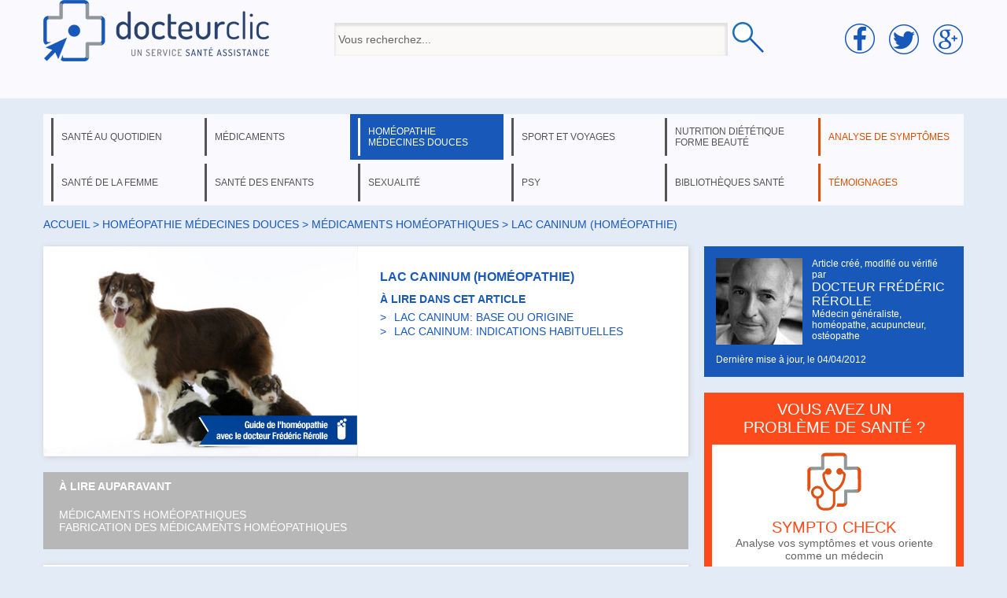

--- FILE ---
content_type: text/html; charset=utf-8
request_url: https://www.docteurclic.com/homeopathie/lac-caninum.aspx
body_size: 13244
content:


<!DOCTYPE html PUBLIC "-//W3C//DTD XHTML 1.0 Transitional//EN" "http://www.w3.org/TR/xhtml1/DTD/xhtml1-transitional.dtd">

<html xmlns="http://www.w3.org/1999/xhtml" >
<head><title>
	Lac caninum (homéopathie) : posologie, traitement, indications - docteurclic.com
</title><meta name="description" content="Lac caninum (homéopathie). Retrouvez de nombreuses informations sur les traitements homépathiques sur docteurclic : posologie, indications, conseils."><meta property="og:image" content="https://www.docteurclic.com/galerie-photos/image_5197.jpg" /><meta property="og:title" content="Lac caninum (homéopathie) : posologie, traitement, indications" /><link rel="stylesheet" type="text/css" href="/mycss/docteurclic.css" />
    <script language="javascript" src="/js/functions.js?v=8"></script>
    <link href="https://plus.google.com/104674501217577571811" rel="publisher" />
    
<script type="application/javascript" src="https://yield-manager-deployment.assertive.workers.dev/g33ogvoRvH2ysgZkC"></script>
<script async src="https://www.googletagmanager.com/gtag/js?id=G-ZYV0E263HP"></script>
<script>
  window.dataLayer = window.dataLayer || [];
  function gtag(){dataLayer.push(arguments);}
  gtag('js', new Date());
  gtag('config', 'G-ZYV0E263HP');
</script>


    <script language="javascript">
        currentpage = 1;
        var url_videos = Array();
        

        function fpage(i){
            window.location.href='/homeopathie/lac-caninum.aspx#p'+i;
            window.location.reload();
        }

        

        function cpage(i) {
            if (i != currentpage) {
                document.getElementById('page_' + i).style.display = 'inline';
                document.getElementById('page_' + currentpage).style.display = 'none';
                document.getElementById("linkp" + i).className = "ps";
                document.getElementById("linkp" + currentpage).className = "";
                currentpage = i;
                window.scrollTo(0, 0);
            }
        }
        
        var actuload=false;
        window.onscroll = function (event) {
            var scrollTop = (window.pageYOffset !== undefined) ? window.pageYOffset : (document.documentElement || document.body.parentNode || document.body).scrollTop;
            if(scrollTop>=400 && actuload==false){
                actuload=true;
                file("/ajax/ajax_get_actu.aspx","jactu");
            }
        }
        

    </script>
    <style>
    
    #photo_sujet{position:relative;}
    
    #motscle{color:#999999;font-size:12px;margin:20px 0px 20px 0px}
    
    #galeriephoto2 div span{position:absolute;left:2px;top:55px;font-weight:bold;font-size:10px;color:#FFFFFF;}
    #galeriephoto2 div{display:inline-block;position:relative;width:160px}
    #galeriephoto2 div a{display:inline-block;width:80px;}
    #galeriephoto2 div img{position:relative;width:75px;height:53px;}
    #jactu div div{clear:both;height:154px;}
    #heading{display:table;}
    #sujetphoto{width:400px;}
    #photo_sujet,#sommaire{display:table-cell;width:410px;vertical-align:top}
    #lireaussi{height:280px}
    
    #photo_sujet{position:relative;}
    #photoslist{position:absolute;text-align:center;z-index:2;bottom:10px;width:400px}
    #photo_sujet a{font-size:30px;display:inline-block;padding:0px 5px 0px 5px;color:#FFFFFF;text-shadow:1px 1px 3px #444444;}
    .photos{color:#1a59b8 !important;}
    </style>
    <script>
       function onSubmit(token) {
         document.getElementById("form1").submit();
       }
    </script>
    <script src="https://www.google.com/recaptcha/api.js"></script>
</head>
<body>
<form method="post" action="/homeopathie/lac-caninum.aspx" id="form1">
<div class="aspNetHidden">
<input type="hidden" name="__EVENTTARGET" id="__EVENTTARGET" value="" />
<input type="hidden" name="__EVENTARGUMENT" id="__EVENTARGUMENT" value="" />
<input type="hidden" name="__VIEWSTATE" id="__VIEWSTATE" value="/[base64]" />
</div>

<script type="text/javascript">
//<![CDATA[
var theForm = document.forms['form1'];
if (!theForm) {
    theForm = document.form1;
}
function __doPostBack(eventTarget, eventArgument) {
    if (!theForm.onsubmit || (theForm.onsubmit() != false)) {
        theForm.__EVENTTARGET.value = eventTarget;
        theForm.__EVENTARGUMENT.value = eventArgument;
        theForm.submit();
    }
}
//]]>
</script>


<script src="/WebResource.axd?d=xhsPJRKVoaAExjzm4116BoJKKyatnnO3jh--POUvnzUON2L7MWi6Y0qZaYHGdeASrjkEgETCWPsZOItmYenu-3mdYn41&amp;t=638901613900000000" type="text/javascript"></script>

<div class="aspNetHidden">

	<input type="hidden" name="__VIEWSTATEGENERATOR" id="__VIEWSTATEGENERATOR" value="F30452BE" />
	<input type="hidden" name="__PREVIOUSPAGE" id="__PREVIOUSPAGE" value="DbfbsuoNSNG6Uun9LvzTr_fXLNJH5v_5WoiBebyRB-oCY7JSdRyOyCcj1yZ766UGDPBmDNabpC7MdzsD8eqthDCSProNIixEsYVsXkSpjmEPPJc70" />
</div>


<div id="header">
        <div class="centered">
            <div id="line_head">
              <div id="cell1">
                <a href="/"><img src="/img/logo.png" /></a>
              </div>
              <div id="cell2">
                    <input name="headerUC$searchBx3" type="text" value="Vous recherchez..." id="headerUC_searchBx3" onkeyup="javascript:search_sujet(this.value);" onfocus="this.value=&#39;&#39;" style="height:32px;width:490px;vertical-align:middle;" />
                    <input type="image" name="headerUC$searchtBt" id="headerUC_searchtBt" src="/img/loupe.png" onclick="javascript:WebForm_DoPostBackWithOptions(new WebForm_PostBackOptions(&quot;headerUC$searchtBt&quot;, &quot;&quot;, false, &quot;&quot;, &quot;/mysujets/search.aspx&quot;, false, false))" style="box-shadow:none;vertical-align:middle;" />
                    <div style="position:relative;left:-330px;"><div id="liste_result"></div></div>
              </div>
              <div id="cell3">
                <img src="/img/socialmedia.png" style="" />
              </div>
            </div>
        </div>
    
          

    </div>
    <div class="centered">
    <ul class="menu"><li><a href="#" id="menu1" onclick="dispmenu(1)">santé au quotidien</a></li><li><a href="#" id="menu3" onclick="dispmenu(3)">médicaments</a></li><li class="active_menu"><a href="#" id="menu4" onclick="dispmenu(4)">homéopathie médecines douces</a></li><li><a href="#" id="menu6" onclick="dispmenu(6)">sport et voyages</a></li><li><a href="#" id="menu8" onclick="dispmenu(8)">nutrition diététique forme beauté</a></li><li class="orangemenu"><a href="https://www.docteurclic.com/sympto-check/" id="menu11">analyse de symptômes</a></li></ul><ul class="menu"><li><a href="#" id="menu5" onclick="dispmenu(5)">santé de la femme</a></li><li><a href="#" id="menu15" onclick="dispmenu(15)">santé des enfants</a></li><li><a href="#" id="menu9" onclick="dispmenu(9)">sexualité</a></li><li><a href="#" id="menu10" onclick="dispmenu(10)">psy</a></li><li><a href="#" id="menu12" onclick="dispmenu(12)">bibliothèques santé</a></li><li class="orangemenu"><a href="/temoignages/" id="menu13">témoignages</a></li></ul><div id="thessmenu"><div id="menu_1"><span class="rub"><a href="#" onclick="dispmenu(current_menu)" class="close">X</a><span></span></span><ul><li><a href="/a-la-mer-203/sommaire.aspx">à la mer</a></li><li><a href="/a-la-montagne-27/sommaire.aspx">à la montagne</a></li><li><a href="/accidents-domestiques-186/sommaire.aspx">accidents domestiques</a></li><li><a href="/alcool-18/sommaire.aspx">alcool</a></li><li><a href="/allergie-2/sommaire.aspx">allergie</a></li><li><a href="/appareil-digestif-91/sommaire.aspx">appareil digestif</a></li><li><a href="/articulations-145/sommaire.aspx">articulations</a></li><li><a href="/asthme-3/sommaire.aspx">asthme</a></li><li><a href="/avc-accident-vasculaire-cerebral-6/sommaire.aspx">avc: accident vasculaire cérébral</a></li><li><a href="/bilans-analyses-31/sommaire.aspx">bilans & analyses</a></li><li><a href="/bouche-et-gout-105/sommaire.aspx">bouche et goût</a></li><li><a href="/cancers-4/sommaire.aspx">cancers</a></li><li><a href="/chirurgie-144/sommaire.aspx">chirurgie</a></li><li><a href="/cholesterol-7/sommaire.aspx">cholestérol</a></li></ul><ul><li><a href="/colon-89/sommaire.aspx">colon</a></li><li><a href="/diabete-5/sommaire.aspx">diabète</a></li><li><a href="/digestion-93/sommaire.aspx">digestion</a></li><li><a href="/dos-146/sommaire.aspx">dos</a></li><li><a href="/douleurs-130/sommaire.aspx">douleurs</a></li><li><a href="/drogues-19/sommaire.aspx">drogues</a></li><li><a href="/estomac-90/sommaire.aspx">estomac</a></li><li><a href="/examens-medicaux-32/sommaire.aspx">examens médicaux</a></li><li><a href="/facteurs-de-risque-prevention-et-depistage-29/sommaire.aspx">facteurs de risque, prévention et dépistage</a></li><li><a href="/foie-et-voies-biliaires-92/sommaire.aspx">foie et voies biliaires</a></li><li><a href="/froid-173/sommaire.aspx">froid</a></li><li><a href="/genetique-heredite-150/sommaire.aspx">génétique, hérédité</a></li><li><a href="/glandes-131/sommaire.aspx">glandes</a></li><li><a href="/gorge-103/sommaire.aspx">gorge</a></li></ul><ul><li><a href="/grippe-187/sommaire.aspx">grippe</a></li><li><a href="/hepatites-188/sommaire.aspx">hépatites</a></li><li><a href="/hormones-132/sommaire.aspx">hormones</a></li><li><a href="/hypertension-8/sommaire.aspx">hypertension</a></li><li><a href="/imagerie-medicale-33/sommaire.aspx">imagerie médicale</a></li><li><a href="/infarctus-9/sommaire.aspx">infarctus</a></li><li><a href="/maladie-d-alzheimer-189/sommaire.aspx">maladie d'Alzheimer</a></li><li><a href="/maladies-cardiovasculaires-10/sommaire.aspx">maladies cardiovasculaires</a></li><li><a href="/maladies-infectieuses-133/sommaire.aspx">maladies infectieuses</a></li><li><a href="/maladies-respiratoires-94/sommaire.aspx">maladies respiratoires</a></li><li><a href="/maux-de-tete-et-migraines-83/sommaire.aspx">maux de tête et migraines</a></li><li><a href="/medecine-generale-185/sommaire.aspx">médecine générale</a></li><li><a href="/membres-147/sommaire.aspx">membres</a></li></ul><ul><li><a href="/nez-et-odorat-102/sommaire.aspx">nez et odorat</a></li><li><a href="/oreilles-et-ouie-104/sommaire.aspx">oreilles et ouïe</a></li><li><a href="/os-muscles-et-tendons-148/sommaire.aspx">os, muscles et tendons</a></li><li><a href="/peau-et-problemes-de-peau-107/sommaire.aspx">peau et problèmes de peau</a></li><li><a href="/puberte-156/sommaire.aspx">puberté</a></li><li><a href="/reins-et-appareil-urinaire-95/sommaire.aspx">reins et appareil urinaire</a></li><li><a href="/sang-88/sommaire.aspx">sang</a></li><li><a href="/sante-dentaire-106/sommaire.aspx">santé dentaire</a></li><li><a href="/sante-des-seniors-16/sommaire.aspx">santé des seniors</a></li><li><a href="/sante-des-yeux-problemes-de-vue-96/sommaire.aspx">santé des yeux, problèmes de vue</a></li><li><a href="/sante-voyage-26/sommaire.aspx">santé voyage</a></li><li><a href="/soleil-24/sommaire.aspx">soleil</a></li><li><a href="/sommeil-22/sommaire.aspx">sommeil</a></li><li><a href="/stress-23/sommaire.aspx">stress </a></li></ul><ul><li><a href="/systeme-de-sante-en-france-85/sommaire.aspx">système de santé en France</a></li><li><a href="/systeme-nerveux-129/sommaire.aspx">système nerveux</a></li><li><a href="/tabac-21/sommaire.aspx">tabac</a></li><li><a href="/traumatismes-84/sommaire.aspx">traumatismes</a></li><li><a href="/urgence-30/sommaire.aspx">urgence</a></li><li><a href="/vaccinations-12/sommaire.aspx">vaccinations</a></li><li><a href="/veines-et-leurs-maladies-87/sommaire.aspx">veines et leurs maladies</a></li></ul></div><div id="menu_3"><span class="rub"><a href="#" onclick="dispmenu(current_menu)" class="close">X</a><span></span></span><span class="layermedic"><a href="/guide-des-medicaments-35/sommaire.aspx">Guide des médicaments</a><a href="/medicaments-sans-ordonnance-171/sommaire.aspx">Médicaments sans ordonnance</a><a href="/pharmacie-de-montagne-39/sommaire.aspx">Pharmacie de montagne</a><a href="/pharmacie-de-voyage-37/sommaire.aspx">Pharmacie de voyage</a><a href="/pharmacie-familiale-38/sommaire.aspx">Pharmacie familiale</a><hr />VOUS RECHERCHEZ UN MÉDICAMENT<br /><input type="text" value="tapez le nom d'un médicament..." onfocus="this.value=''" name="searchmedic" id="searchmedic" /><input type="button" onclick="window.location.href='/mysujets/search.aspx?medic=' + document.getElementById('searchmedic').value" id="searchmedicbt" value="OK" /></span></div><div id="menu_4"><span class="rub"><a href="#" onclick="dispmenu(current_menu)" class="close">X</a><span></span></span><ul><li><a href="/allergies-139/sommaire.aspx">allergies</a></li><li><a href="/amenorrhee-200/sommaire.aspx">aménorrhée </a></li><li><a href="/anxiete-135/sommaire.aspx">anxiété</a></li><li><a href="/bronchiolite-214/sommaire.aspx">bronchiolite</a></li><li><a href="/constipation-du-bebe-218/sommaire.aspx">Constipation du bébé</a></li><li><a href="/erytheme-fessier-du-nouveau-ne-220/sommaire.aspx">Erythème fessier du nouveau né</a></li><li><a href="/fatigue-224/sommaire.aspx">Fatigue</a></li><li><a href="/fievre-215/sommaire.aspx">fièvre</a></li><li><a href="/grippe-141/sommaire.aspx">grippe</a></li><li><a href="/grossesse-et-vomissements-138/sommaire.aspx">grossesse et vomissements</a></li><li><a href="/homeopathie-au-quotidien-149/sommaire.aspx">homéopathie au quotidien</a></li><li><a href="/homeopathie-en-general-99/sommaire.aspx">homéopathie en général</a></li><li><a href="/homeopathie-pharmacie-de-voyage-205/sommaire.aspx">homéopathie: pharmacie de voyage</a></li></ul><ul><li><a href="/mal-de-mer-137/sommaire.aspx">mal de mer</a></li><li><a href="/medecines-douces-160/sommaire.aspx">médecines douces</a></li><li><a href="/medicaments-homeopathiques-98/sommaire.aspx">médicaments homéopathiques</a></li><li><a href="/menopause-202/sommaire.aspx">ménopause</a></li><li><a href="/menorragies-201/sommaire.aspx">ménorragies</a></li><li><a href="/montagne-et-homeopathie-207/sommaire.aspx">montagne et homéopathie</a></li><li><a href="/osteopathie-et-medecines-manuelles-223/sommaire.aspx">Ostéopathie et médecines manuelles</a></li><li><a href="/reflux-gastro-oesphagien-du-nourrisson-217/sommaire.aspx">Reflux gastro-oesphagien du nourrisson</a></li><li><a href="/regles-douloureuses-199/sommaire.aspx">règles douloureuses</a></li><li><a href="/tabac-142/sommaire.aspx">tabac</a></li><li><a href="/toux-213/sommaire.aspx">toux</a></li><li><a href="/trac-et-examens-136/sommaire.aspx">trac et examens</a></li><li><a href="/traumatismes-134/sommaire.aspx">traumatismes</a></li></ul><ul></ul></div><div id="menu_5"><span class="rub"><a href="#" onclick="dispmenu(current_menu)" class="close">X</a><span></span></span><ul><li><a href="/accouchement-suites-de-couches-allaitement-43/sommaire.aspx">accouchement, suites de couches, allaitement</a></li><li><a href="/anatomie-115/sommaire.aspx">anatomie</a></li><li><a href="/apres-la-menopause-124/sommaire.aspx">après la ménopause</a></li><li><a href="/calendrier-de-la-grossesse-151/sommaire.aspx">calendrier de la grossesse</a></li><li><a href="/cancer-de-la-femme-125/sommaire.aspx">cancer de la femme</a></li><li><a href="/contraception-119/sommaire.aspx">contraception</a></li><li><a href="/fecondite-sterilite-126/sommaire.aspx">fécondité, stérilité</a></li><li><a href="/grossesse-42/sommaire.aspx">grossesse</a></li><li><a href="/hormones-116/sommaire.aspx">hormones</a></li><li><a href="/hygiene-de-vie-44/sommaire.aspx">hygiène de vie</a></li><li><a href="/interruption-de-grossesse-45/sommaire.aspx">interruption de grossesse</a></li><li><a href="/le-dico-sante-de-la-femme-204/sommaire.aspx">le dico santé de la femme</a></li><li><a href="/maladies-sexuellement-transmissibles-122/sommaire.aspx">maladies sexuellement transmissibles</a></li></ul><ul><li><a href="/menopause-123/sommaire.aspx">ménopause</a></li><li><a href="/prevention-et-depistages-117/sommaire.aspx">prévention et dépistages</a></li><li><a href="/puberte-118/sommaire.aspx">puberté</a></li><li><a href="/regles-120/sommaire.aspx">règles</a></li><li><a href="/seins-121/sommaire.aspx">seins</a></li></ul><span style="float:right;margin-top:0px;"><span id="inscr_grossesse"></span><br /><br /><a href="/le-dico-sante-de-la-femme-204/sommaire.aspx" style="float:right;margin-top:80px;" id="ong_f"></a></span></div><div id="menu_6"><span class="rub"><a href="#" onclick="dispmenu(current_menu)" class="close">X</a><span></span></span><ul><li><a href="/environnement-de-montagne-192/sommaire.aspx">environnement de montagne</a></li><li><a href="/gymnastique-50/sommaire.aspx">gymnastique</a></li><li><a href="/homeopathie-pharmacie-de-voyage-206/sommaire.aspx">homéopathie: pharmacie de voyage</a></li><li><a href="/maladies-des-voyages-165/sommaire.aspx">maladies des voyages</a></li><li><a href="/maladies-en-expe-ou-rando-194/sommaire.aspx">maladies en expé ou rando</a></li></ul><ul><li><a href="/medecine-de-montagne-193/sommaire.aspx">médecine de montagne</a></li><li><a href="/partir-en-voyage-166/sommaire.aspx">partir en voyage</a></li><li><a href="/pharmacie-de-voyage-167/sommaire.aspx">pharmacie de voyage</a></li><li><a href="/pharmacie-en-expe-ou-rando-168/sommaire.aspx">pharmacie en expé ou rando</a></li><li><a href="/preparer-une-expe-ou-une-rando-191/sommaire.aspx">préparer une expé ou une rando</a></li><li><a href="/sport-51/sommaire.aspx">sport</a></li><li><a href="/traumatisme-en-expe-ou-rando-196/sommaire.aspx">traumatisme en expé ou rando</a></li></ul><ul><li><a href="/traumatologie-52/sommaire.aspx">traumatologie</a></li><li><a href="/urgence-en-expe-ou-rando-198/sommaire.aspx">urgence en expé ou rando</a></li></ul><a href="/guide-medical-rando-trek-montagne-212/sommaire.aspx" style="float:right;margin-top:110px;" id="ong_m"></a><br style="clear:both" /><span class="layermedic" id="cons_pays"></span></div><div id="menu_8"><span class="rub"><a href="#" onclick="dispmenu(current_menu)" class="close">X</a><span>NUTRITION &nbsp; DIÉTÉTIQUE</span></span><ul><li><a href="/alimentation-66/sommaire.aspx">alimentation</a></li><li><a href="/metabolisme-67/sommaire.aspx">métabolisme</a></li><li><a href="/obesite-86/sommaire.aspx">obésité</a></li><li><a href="/poids-68/sommaire.aspx">poids</a></li><li><a href="/regimes-medicalises-70/sommaire.aspx">régimes médicalisés</a></li><li><a href="/regimes-minceur-69/sommaire.aspx">régimes minceur</a></li><span class="rub2">FORME &nbsp; BEAUTÉ</span><li><a href="/activite-physique-163/sommaire.aspx">activité physique</a></li><li><a href="/cheveux-60/sommaire.aspx">cheveux</a></li><li><a href="/chirurgie-esthetique-61/sommaire.aspx">chirurgie esthétique</a></li><li><a href="/forme-intellectuelle-162/sommaire.aspx">forme intellectuelle</a></li><li><a href="/gym-massages-relaxation-161/sommaire.aspx">gym, massages, relaxation</a></li><li><a href="/hygiene-65/sommaire.aspx">hygiène</a></li><li><a href="/peau-62/sommaire.aspx">peau</a></li><li><a href="/silhouette-63/sommaire.aspx">silhouette</a></li><li><a href="/thalassotherapie-157/sommaire.aspx">thalassothérapie</a></li></ul></div><div id="menu_9"><span class="rub"><a href="#" onclick="dispmenu(current_menu)" class="close">X</a><span></span></span><ul><li><a href="/appareil-genital-feminin-72/sommaire.aspx">appareil génital féminin</a></li><li><a href="/appareil-genital-masculin-71/sommaire.aspx">appareil génital masculin</a></li><li><a href="/contraception-111/sommaire.aspx">contraception</a></li><li><a href="/maladies-sexuellement-transmissibles-73/sommaire.aspx">maladies sexuellement transmissibles</a></li><li><a href="/problemes-sexuels-74/sommaire.aspx">problèmes sexuels</a></li><li><a href="/seins-113/sommaire.aspx">seins</a></li><li><a href="/sexualite-de-l-enfant-109/sommaire.aspx">sexualité de l'enfant</a></li><li><a href="/sexualite-des-ados-108/sommaire.aspx">sexualité des ados</a></li><li><a href="/sexualite-et-rapports-sexuels-76/sommaire.aspx">sexualité et rapports sexuels</a></li><li><a href="/sterilite-77/sommaire.aspx">stérilité</a></li><li><a href="/vih-sida-140/sommaire.aspx">VIH: Sida</a></li></ul></div><div id="menu_10"><span class="rub"><a href="#" onclick="dispmenu(current_menu)" class="close">X</a><span></span></span><ul><li><a href="/etudes-154/sommaire.aspx">études</a></li><li><a href="/fonctions-du-cerveau-79/sommaire.aspx">fonctions du cerveau</a></li><li><a href="/psychiatrie-80/sommaire.aspx">psychiatrie</a></li><li><a href="/psychologie-153/sommaire.aspx">psychologie</a></li><li><a href="/psychologie-de-l-enfant-152/sommaire.aspx">psychologie de l'enfant</a></li><li><a href="/toxicomanie-82/sommaire.aspx">toxicomanie</a></li></ul></div><div id="menu_12"><span class="rub"><a href="#" onclick="dispmenu(current_menu)" class="close">X</a><span></span></span><ul><li><a href="/mysujets/actualites.aspx">actualités santé</a></li><li><a href="/specialistes/les-questions.aspx">avis médecin</a></li><li><a href="/mysujets/encyclopedie-medicale.aspx">encyclopédie</a></li><li><a href="/faq/les-faqs.aspx">foire aux questions</a></li><li><a href="/newsletter/Default.aspx">newsletters</a></li><li><a href="/conseil-pratique/Default.aspx">que faire en cas de ... ?</a></li><li><a href="/testez-vous/Default.aspx">tests santé</a></li></ul></div><div id="menu_15"><span class="rub"><a href="#" onclick="dispmenu(current_menu)" class="close">X</a><span></span></span><ul><li><a href="/maladies-infantiles-190/sommaire.aspx">maladies infantiles</a></li><li><a href="/sante-bebe-127/sommaire.aspx">santé bébé</a></li><li><a href="/sante-de-l-enfant-15/sommaire.aspx">santé de l'enfant</a></li></ul><span style="float:right;margin:0px 10px 0px 0px;"><a href="/guide-medical-de-la-petite-enfance-216/sommaire.aspx" style="float:right;margin-top:-10px;" id="ong_e"></a></span></div></div><br />
<div id="chemin"><a href="/">Accueil</a> > <a href="#" onclick="disp(4,save_cell,save_ligne)">homéopathie médecines douces</a> > <a href="/medicaments-homeopathiques-98/sommaire.aspx">médicaments homéopathiques</a> > lac caninum (homéopathie)</div>
<div id="_820">

    <div class="div_edit nopadding" id="heading">
        <div id="photo_sujet"><img src="/galerie-photos/image_5197_400.jpg" id="sujetphoto" onmouseover="document.getElementById('pictosource').style.visibility='hidden'" onmouseout="document.getElementById('pictosource').style.visibility='visible'" alt="Lac caninum (homéopathie)" /><br /><span style="position:relative;"><span style="background:url('/mycss/img/sujets_3.png') no-repeat top right;position:absolute;top:-52px;width:400px;height:40px;display:inline-block" id="pictosource"></span></span></div>
        <div id="sommaire">
            <h1 itemprop="headline">Lac caninum (homéopathie)</h1>
            
            À LIRE DANS CET ARTICLE
            <div><ul class="sommaire_sujet"><li><a href="/homeopathie/lac-caninum.aspx#Lac caninum: base ou origine" onclick="cpage(1)">LAC CANINUM: BASE OU ORIGINE</a></li><li><a href="/homeopathie/lac-caninum.aspx#Lac caninum: indications habituelles" onclick="cpage(1)">LAC CANINUM: INDICATIONS HABITUELLES</a></li></ul></div>
        </div>
    </div>
    <div id="lap">À LIRE AUPARAVANT<br /><br /><a href="/traitement/medicaments-homeopathiques.aspx">Médicaments homéopathiques</a><br /><a href="/homeopathie/fabrication-medicaments-homeopathiques.aspx">Fabrication des médicaments homéopathiques</a><br /></div>
    <div id="article" class="div_edit" itemscope itemtype="http://schema.org/Article">
        
        <div id="sujet" itemprop="articleBody"><div id="page_1"><div><a href="/maladie/medicament-sf.aspx">Médicament</a> homéopathique.<br></div><div><h2><a name="Lac caninum: base ou origine"></a>Lac caninum: base ou origine</h2>Animal: lait de chienne.</div><div><h2><a name="Lac caninum: indications habituelles"></a>Lac caninum: indications habituelles</h2><ul>
<li>Les symptômes changent de coté quelque soit la maladie (de gauche à droite ou de droite à gauche) angine, mastose,  douleurs rhumatismales, douleurs des <a href="/encyclopedie/ovaires.aspx">ovaires</a>.</li>
<li>Aide l'allaitement ou le sevrage.</li>
<li>Mastoses prémenstruelles qui passent d'un <a href="/maladie/sein-sante-cancer.aspx">sein</a> à l'autre.
</li></ul></div></div></div>
        
        
        <script language="javascript">
        if(window.location.href.match("#p")) {
            npage = window.location.href;
            npage = npage.substr(npage.indexOf("#p") + 2);
            cpage(npage);
        }
        </script>
        
        <span id="avert" class="smalltext">L'information ci-dessus apporte les éléments essentiels sur ce sujet. Elle n'a pas vocation à être exhaustive et tout comme les conseils, elle ne peut se subsister à une consultation ou un diagnostic médical.</span>
    </div>
    <span class="h2">À lire aussi</span><br /><br /><ul id="lireaussi"><li><div class="newselm" onclick="window.location.href='/homeopathie/phytolacca.aspx'"><div class="illu" style="background-image:url('/galerie-photos/image_3811_245.jpg')"></div><a href="/homeopathie/phytolacca.aspx">Phytolacca (homéopathie)</a><br />Médicament homéopathique.<br /></div><div class="newselm" onclick="window.location.href='/homeopathie/lachnantes.aspx'"><div class="illu" style="background-image:url('/galerie-photos/image_5198_245.jpg')"></div><a href="/homeopathie/lachnantes.aspx">Lachnantes (homéopathie)</a><br />Remède homéopathique.<br /></div></li><li style="left:415px;"><div class="newselm" onclick="window.location.href='/homeopathie/lachesis.aspx'"><div class="illu" style="background-image:url('/galerie-photos/image_3787_245.jpg')"></div><a href="/homeopathie/lachesis.aspx">Lachesis (homéopathie)</a><br />Médicament homéopathique.<br /></div><div class="newselm" onclick="window.location.href='/traitement/medicaments-homeopathiques.aspx'"><div class="illu" style="background-image:url('/galerie-photos/image_2835_245.jpg')"></div><a href="/traitement/medicaments-homeopathiques.aspx">Médicaments homéopathiques</a><br />L'homéopathie est une pratique médicale. Elle est reconnue en France par   l'Ordre des Médecins et fait...<br /></div><div class="newselm" onclick="window.location.href='/homeopathie/calendula-homeopathie.aspx'"><div class="illu" style="background-image:url('/galerie-photos/image_5374_245.jpg')"></div><a href="/homeopathie/calendula-homeopathie.aspx">Calendula (homéopathie)</a><br />Médicament homéopathique.<br /></div><div class="newselm" onclick="window.location.href='/homeopathie/ledum-palustre-homeopathie.aspx'"><div class="illu" style="background-image:url('/galerie-photos/image_5394_245.jpg')"></div><a href="/homeopathie/ledum-palustre-homeopathie.aspx">Ledum palustre (homéopathie)</a><br />Médicament homéopathique<br /></div><div class="newselm" onclick="window.location.href='/homeopathie/symphytum-homeopathie.aspx'"><div class="illu" style="background-image:url('/galerie-photos/image_5370_245.jpg')"></div><a href="/homeopathie/symphytum-homeopathie.aspx">Symphytum (homéopathie)</a><br />Médicament homéopathique<br /></div></li></ul><div class="prev"><hr /><a href="#" onclick="next_element(false,'lireaussi','&id_sujet=7514&code=5');return false;"></a></div><div class="next"><a href="#" onclick="next_element(true,'lireaussi','&id_sujet=7514&code=5');return false;"></a><hr /></div>
    <br />
    
        <!--span class="tpub">Publicité</span>
        <script type="text/javascript" language="javascript" src="https://live.primis.tech/live/liveView.php?s=111958&schain=1.0,1!hitopic.fr,1003,1"></script> <br />
        <div class="OUTBRAIN" data-src="/homeopathie/lac-caninum.aspx" data-widget-id="AR_3"data-ob-template="Docteurclic"></div> 
        <script type="text/javascript"async="async" src="//widgets.outbrain.com/outbrain.js"></script-->
    
        <br />

        <div class="div_edit"><span class="h2">TÉMOIGNAGES SUR CE THÈME</span><br /><br />Soyez le premier à témoigner sur le thème "<strong>Lac caninum (homéopathie)</strong>"<a href="#tem" onclick="document.getElementById('form_tem').style.display='block';" style="float:right;" class="button">TÉMOIGNEZ</a></div>
        

        <div id="form_tem" style="display:none"><a name="tem"></a>
            <div class="div_edit">
            <span class="h2">Vous souhaitez témoigner sur le thème Lac caninum (homéopathie)</span>
            <br style="clear:both" /><br />
            <div style="float:left;margin-right:10px;">
                VOTRE PSEUDO*<br />
                <input name="pseudo_temoignage" type="text" id="pseudo_temoignage" />
            </div>
            <div>
                VOTRE E-MAIL*<br />
                <input name="email_temoignage" type="text" id="email_temoignage" />
            </div>
            <br style="clear:both" />
            TITRE DU TÉMOIGNAGE<br />
            <input name="titre_temoignage" type="text" id="titre_temoignage" />
            <br /><br />
            TEXTE DE MON TÉMOIGNAGE<br />
            <textarea name="text_temoignage" rows="6" cols="20" id="text_temoignage">
</textarea>
            <br /><br />
            <input id="accept_cond" type="checkbox" name="accept_cond" />
            <label for="accept_cond"></label>
            j'accepte les <a href="#" class="underline">conditions générales</a> de Docteurclic.com
            <br /><br /><br />
            <div align="right">

                <input type="submit" name="submitBt" value="Envoyer" onclick="javascript:WebForm_DoPostBackWithOptions(new WebForm_PostBackOptions(&quot;submitBt&quot;, &quot;&quot;, false, &quot;&quot;, &quot;/homeopathie/lac-caninum.aspx&quot;, false, false))" id="submitBt" class="button g-recaptcha" data-sitekey="6Lctb0QaAAAAAIpQXcHo6a6F3yzPjrb8qARBlyr4" data-callback="onSubmit" data-action="submit" />

            </div>
            <span class="smalltext" style="float:left;position:relative;top:-20px;">*champs obligatoires</span>
            </div>
        </div>
    
            <div id="jactu"></div>
            <div id="pubauteur" style="background-color:#ECECEC;padding:10px 10px 10px 10px;">
                <script type="text/javascript">
                    file("/ajax/ajax_get_pubauteur.aspx?source=3", "pubauteur");
                </script>
            </div>
            <br />
        
    </div>
<div id="_330">
    <div class="auteur"><div class="illu"><img src="/img/auteurs2/auteur-111-110.jpg" /></div><div>Article créé, modifié ou vérifié par<br /><div itemprop="author" itemscope itemtype="http://schema.org/Person"><a href="/specialistes/docteur-frederic-rerolle-107.aspx"><span itemprop="name">Docteur Frédéric Rérolle</span></a><div class="g-follow" data-annotation="bubble" data-height="24" data-href="//plus.google.com/102760028443382618915" data-rel="author"></div></div>Médecin généraliste, homéopathe, acupuncteur, ostéopathe<br /><br />Dernière mise à jour, le <span itemprop="dateModified">04/04/2012</span><br /><span itemprop="datePublished" style="display:none">04/04/2012</span></div></div>
<div class="pub">
    <!-- /66386742/docteurclic_sid_pave -->
    <div id='div-gpt-docteurclic_sid_pave'>
    <script>
        googletag.cmd.push(function () { googletag.display('div-gpt-docteurclic_sid_pave'); });
    </script>
</div>

</div>

<div class="bloccarre" id="bloc1">
    vous avez un<br />problème de santé ?
    <div onclick="window.location.href='/sympto-check/'">
        <img src="/img/sympto.png" />
       <span class="bigtext">Sympto Check</span>
       Analyse vos symptômes et vous oriente comme un médecin
    </div>
    <div style="text-align:left" onclick="disp_app(1)">
        <img src="/img/app-sympto.png" />Télécharger l'application <span>sympto check</span>
    </div>
</div>


<div class="pub">
    <!-- /66386742/docteurclic_sid_pave_alt -->
    <div id='div-gpt-docteurclic_sid_pave_alt'>
    <script>
        googletag.cmd.push(function () { googletag.display('div-gpt-docteurclic_sid_pave_alt'); });
    </script>
    </div>
</div>


<div class="bloccarre" id="bloc4">
    Vous cherchez un médicament homéopathique?<br />
    <div onclick="window.location.href='/imeo/imeo.aspx'">
        <img src="/img/imeo.png" />
       <span class="bigtext">Iméo Check</span>
       trouve le médicament homéopathique qui correspond à vos symptômes
    </div>
    <div onclick="disp_app(4)">
       <img src="/img/app-imeo.png" />Télécharger l'application <span>Iméo Check</span>
    </div>
</div>

<div class="bloccarre2">
    <div>
        <img src="/img/newsletter.png" />
        <br />Newsletter
    </div>
    Tenez vous au courant des dernières<br />nouvelles dans le domaine de la santé
    <br />
    <input type="text" name="emailnewsletter" />
    <input type="image" name="rightcolUC$addNewsletterBt" id="rightcolUC_addNewsletterBt" src="/img/flnext.png" onclick="javascript:WebForm_DoPostBackWithOptions(new WebForm_PostBackOptions(&quot;rightcolUC$addNewsletterBt&quot;, &quot;&quot;, false, &quot;&quot;, &quot;/newsletter/abonews.aspx?action=subscribe&quot;, false, false))" />
</div>


<div class="pub">
    <!-- /66386742/docteurclic_sid_skyscraper -->
    <div id='div-gpt-docteurclic_sid_skyscraper'>
    <script>
    googletag.cmd.push(function () { googletag.display('div-gpt-docteurclic_sid_skyscraper'); });
    </script>
    </div>
</div>


<div class="div_edit" onclick="window.location.href='/testez-vous/'">
    <img src="/img/tests.png" />
    <span class="orangetext">Testez-vous</span>
</div>

<div class="div_edit" onclick="window.location.href='/newsletter/suivi_grossesse.aspx'">
    <img src="/img/grossesse.png" />
    <span class="turquoisetext">Suivi de grossesse</span>
</div>


</div>

</div> 

        <br style="clear:both" />
        <br />
        <div align="center" class="footer uc">
            <a href="/mentions.aspx?s=11076" class="uc">CONDITIONS GÉNÉRALES DES SERVICES, D'UTILISATION ET DE VENTE DES APPLICATIONS ET SERVICES DE SANTÉ ASSISTANCE (CGSUV)</a><br />
            
            <a href="/mentions.aspx?s=11009" class="uc">Notice d'information et de consentement de Santé Assistance</a><br />
            
            <a href="/mentions.aspx?s=11077" class="uc">INFORMATIONS LÉGALES</a> | 
            CONTACT@SANTEASSISTANCE.COM | 167 AVENUE DE WAGRAM, 75017 PARIS | COPYRIGHT SANTÉ ASSISTANCE  2026<br />
        </div>


<script type="text/javascript">
    (function (i, s, o, g, r, a, m) {
        i['GoogleAnalyticsObject'] = r; i[r] = i[r] || function () {
            (i[r].q = i[r].q || []).push(arguments)
        }, i[r].l = 1 * new Date(); a = s.createElement(o),
  m = s.getElementsByTagName(o)[0]; a.async = 1; a.src = g; m.parentNode.insertBefore(a, m)
    })(window, document, 'script', '//www.google-analytics.com/analytics.js', 'ga');

    ga('create', 'UA-1737492-1', 'auto');
    ga('send', 'pageview');
</script>

<script data-cfasync="false" language="javascript" async src="//udmserve.net/udm/img.fetch?sid=14752;tid=1;dt=6;"></script>

</form>
</body>
</html>


--- FILE ---
content_type: text/html; charset=utf-8
request_url: https://www.google.com/recaptcha/api2/anchor?ar=1&k=6Lctb0QaAAAAAIpQXcHo6a6F3yzPjrb8qARBlyr4&co=aHR0cHM6Ly93d3cuZG9jdGV1cmNsaWMuY29tOjQ0Mw..&hl=en&v=N67nZn4AqZkNcbeMu4prBgzg&size=invisible&sa=submit&anchor-ms=20000&execute-ms=30000&cb=lt3092i2kzuc
body_size: 48659
content:
<!DOCTYPE HTML><html dir="ltr" lang="en"><head><meta http-equiv="Content-Type" content="text/html; charset=UTF-8">
<meta http-equiv="X-UA-Compatible" content="IE=edge">
<title>reCAPTCHA</title>
<style type="text/css">
/* cyrillic-ext */
@font-face {
  font-family: 'Roboto';
  font-style: normal;
  font-weight: 400;
  font-stretch: 100%;
  src: url(//fonts.gstatic.com/s/roboto/v48/KFO7CnqEu92Fr1ME7kSn66aGLdTylUAMa3GUBHMdazTgWw.woff2) format('woff2');
  unicode-range: U+0460-052F, U+1C80-1C8A, U+20B4, U+2DE0-2DFF, U+A640-A69F, U+FE2E-FE2F;
}
/* cyrillic */
@font-face {
  font-family: 'Roboto';
  font-style: normal;
  font-weight: 400;
  font-stretch: 100%;
  src: url(//fonts.gstatic.com/s/roboto/v48/KFO7CnqEu92Fr1ME7kSn66aGLdTylUAMa3iUBHMdazTgWw.woff2) format('woff2');
  unicode-range: U+0301, U+0400-045F, U+0490-0491, U+04B0-04B1, U+2116;
}
/* greek-ext */
@font-face {
  font-family: 'Roboto';
  font-style: normal;
  font-weight: 400;
  font-stretch: 100%;
  src: url(//fonts.gstatic.com/s/roboto/v48/KFO7CnqEu92Fr1ME7kSn66aGLdTylUAMa3CUBHMdazTgWw.woff2) format('woff2');
  unicode-range: U+1F00-1FFF;
}
/* greek */
@font-face {
  font-family: 'Roboto';
  font-style: normal;
  font-weight: 400;
  font-stretch: 100%;
  src: url(//fonts.gstatic.com/s/roboto/v48/KFO7CnqEu92Fr1ME7kSn66aGLdTylUAMa3-UBHMdazTgWw.woff2) format('woff2');
  unicode-range: U+0370-0377, U+037A-037F, U+0384-038A, U+038C, U+038E-03A1, U+03A3-03FF;
}
/* math */
@font-face {
  font-family: 'Roboto';
  font-style: normal;
  font-weight: 400;
  font-stretch: 100%;
  src: url(//fonts.gstatic.com/s/roboto/v48/KFO7CnqEu92Fr1ME7kSn66aGLdTylUAMawCUBHMdazTgWw.woff2) format('woff2');
  unicode-range: U+0302-0303, U+0305, U+0307-0308, U+0310, U+0312, U+0315, U+031A, U+0326-0327, U+032C, U+032F-0330, U+0332-0333, U+0338, U+033A, U+0346, U+034D, U+0391-03A1, U+03A3-03A9, U+03B1-03C9, U+03D1, U+03D5-03D6, U+03F0-03F1, U+03F4-03F5, U+2016-2017, U+2034-2038, U+203C, U+2040, U+2043, U+2047, U+2050, U+2057, U+205F, U+2070-2071, U+2074-208E, U+2090-209C, U+20D0-20DC, U+20E1, U+20E5-20EF, U+2100-2112, U+2114-2115, U+2117-2121, U+2123-214F, U+2190, U+2192, U+2194-21AE, U+21B0-21E5, U+21F1-21F2, U+21F4-2211, U+2213-2214, U+2216-22FF, U+2308-230B, U+2310, U+2319, U+231C-2321, U+2336-237A, U+237C, U+2395, U+239B-23B7, U+23D0, U+23DC-23E1, U+2474-2475, U+25AF, U+25B3, U+25B7, U+25BD, U+25C1, U+25CA, U+25CC, U+25FB, U+266D-266F, U+27C0-27FF, U+2900-2AFF, U+2B0E-2B11, U+2B30-2B4C, U+2BFE, U+3030, U+FF5B, U+FF5D, U+1D400-1D7FF, U+1EE00-1EEFF;
}
/* symbols */
@font-face {
  font-family: 'Roboto';
  font-style: normal;
  font-weight: 400;
  font-stretch: 100%;
  src: url(//fonts.gstatic.com/s/roboto/v48/KFO7CnqEu92Fr1ME7kSn66aGLdTylUAMaxKUBHMdazTgWw.woff2) format('woff2');
  unicode-range: U+0001-000C, U+000E-001F, U+007F-009F, U+20DD-20E0, U+20E2-20E4, U+2150-218F, U+2190, U+2192, U+2194-2199, U+21AF, U+21E6-21F0, U+21F3, U+2218-2219, U+2299, U+22C4-22C6, U+2300-243F, U+2440-244A, U+2460-24FF, U+25A0-27BF, U+2800-28FF, U+2921-2922, U+2981, U+29BF, U+29EB, U+2B00-2BFF, U+4DC0-4DFF, U+FFF9-FFFB, U+10140-1018E, U+10190-1019C, U+101A0, U+101D0-101FD, U+102E0-102FB, U+10E60-10E7E, U+1D2C0-1D2D3, U+1D2E0-1D37F, U+1F000-1F0FF, U+1F100-1F1AD, U+1F1E6-1F1FF, U+1F30D-1F30F, U+1F315, U+1F31C, U+1F31E, U+1F320-1F32C, U+1F336, U+1F378, U+1F37D, U+1F382, U+1F393-1F39F, U+1F3A7-1F3A8, U+1F3AC-1F3AF, U+1F3C2, U+1F3C4-1F3C6, U+1F3CA-1F3CE, U+1F3D4-1F3E0, U+1F3ED, U+1F3F1-1F3F3, U+1F3F5-1F3F7, U+1F408, U+1F415, U+1F41F, U+1F426, U+1F43F, U+1F441-1F442, U+1F444, U+1F446-1F449, U+1F44C-1F44E, U+1F453, U+1F46A, U+1F47D, U+1F4A3, U+1F4B0, U+1F4B3, U+1F4B9, U+1F4BB, U+1F4BF, U+1F4C8-1F4CB, U+1F4D6, U+1F4DA, U+1F4DF, U+1F4E3-1F4E6, U+1F4EA-1F4ED, U+1F4F7, U+1F4F9-1F4FB, U+1F4FD-1F4FE, U+1F503, U+1F507-1F50B, U+1F50D, U+1F512-1F513, U+1F53E-1F54A, U+1F54F-1F5FA, U+1F610, U+1F650-1F67F, U+1F687, U+1F68D, U+1F691, U+1F694, U+1F698, U+1F6AD, U+1F6B2, U+1F6B9-1F6BA, U+1F6BC, U+1F6C6-1F6CF, U+1F6D3-1F6D7, U+1F6E0-1F6EA, U+1F6F0-1F6F3, U+1F6F7-1F6FC, U+1F700-1F7FF, U+1F800-1F80B, U+1F810-1F847, U+1F850-1F859, U+1F860-1F887, U+1F890-1F8AD, U+1F8B0-1F8BB, U+1F8C0-1F8C1, U+1F900-1F90B, U+1F93B, U+1F946, U+1F984, U+1F996, U+1F9E9, U+1FA00-1FA6F, U+1FA70-1FA7C, U+1FA80-1FA89, U+1FA8F-1FAC6, U+1FACE-1FADC, U+1FADF-1FAE9, U+1FAF0-1FAF8, U+1FB00-1FBFF;
}
/* vietnamese */
@font-face {
  font-family: 'Roboto';
  font-style: normal;
  font-weight: 400;
  font-stretch: 100%;
  src: url(//fonts.gstatic.com/s/roboto/v48/KFO7CnqEu92Fr1ME7kSn66aGLdTylUAMa3OUBHMdazTgWw.woff2) format('woff2');
  unicode-range: U+0102-0103, U+0110-0111, U+0128-0129, U+0168-0169, U+01A0-01A1, U+01AF-01B0, U+0300-0301, U+0303-0304, U+0308-0309, U+0323, U+0329, U+1EA0-1EF9, U+20AB;
}
/* latin-ext */
@font-face {
  font-family: 'Roboto';
  font-style: normal;
  font-weight: 400;
  font-stretch: 100%;
  src: url(//fonts.gstatic.com/s/roboto/v48/KFO7CnqEu92Fr1ME7kSn66aGLdTylUAMa3KUBHMdazTgWw.woff2) format('woff2');
  unicode-range: U+0100-02BA, U+02BD-02C5, U+02C7-02CC, U+02CE-02D7, U+02DD-02FF, U+0304, U+0308, U+0329, U+1D00-1DBF, U+1E00-1E9F, U+1EF2-1EFF, U+2020, U+20A0-20AB, U+20AD-20C0, U+2113, U+2C60-2C7F, U+A720-A7FF;
}
/* latin */
@font-face {
  font-family: 'Roboto';
  font-style: normal;
  font-weight: 400;
  font-stretch: 100%;
  src: url(//fonts.gstatic.com/s/roboto/v48/KFO7CnqEu92Fr1ME7kSn66aGLdTylUAMa3yUBHMdazQ.woff2) format('woff2');
  unicode-range: U+0000-00FF, U+0131, U+0152-0153, U+02BB-02BC, U+02C6, U+02DA, U+02DC, U+0304, U+0308, U+0329, U+2000-206F, U+20AC, U+2122, U+2191, U+2193, U+2212, U+2215, U+FEFF, U+FFFD;
}
/* cyrillic-ext */
@font-face {
  font-family: 'Roboto';
  font-style: normal;
  font-weight: 500;
  font-stretch: 100%;
  src: url(//fonts.gstatic.com/s/roboto/v48/KFO7CnqEu92Fr1ME7kSn66aGLdTylUAMa3GUBHMdazTgWw.woff2) format('woff2');
  unicode-range: U+0460-052F, U+1C80-1C8A, U+20B4, U+2DE0-2DFF, U+A640-A69F, U+FE2E-FE2F;
}
/* cyrillic */
@font-face {
  font-family: 'Roboto';
  font-style: normal;
  font-weight: 500;
  font-stretch: 100%;
  src: url(//fonts.gstatic.com/s/roboto/v48/KFO7CnqEu92Fr1ME7kSn66aGLdTylUAMa3iUBHMdazTgWw.woff2) format('woff2');
  unicode-range: U+0301, U+0400-045F, U+0490-0491, U+04B0-04B1, U+2116;
}
/* greek-ext */
@font-face {
  font-family: 'Roboto';
  font-style: normal;
  font-weight: 500;
  font-stretch: 100%;
  src: url(//fonts.gstatic.com/s/roboto/v48/KFO7CnqEu92Fr1ME7kSn66aGLdTylUAMa3CUBHMdazTgWw.woff2) format('woff2');
  unicode-range: U+1F00-1FFF;
}
/* greek */
@font-face {
  font-family: 'Roboto';
  font-style: normal;
  font-weight: 500;
  font-stretch: 100%;
  src: url(//fonts.gstatic.com/s/roboto/v48/KFO7CnqEu92Fr1ME7kSn66aGLdTylUAMa3-UBHMdazTgWw.woff2) format('woff2');
  unicode-range: U+0370-0377, U+037A-037F, U+0384-038A, U+038C, U+038E-03A1, U+03A3-03FF;
}
/* math */
@font-face {
  font-family: 'Roboto';
  font-style: normal;
  font-weight: 500;
  font-stretch: 100%;
  src: url(//fonts.gstatic.com/s/roboto/v48/KFO7CnqEu92Fr1ME7kSn66aGLdTylUAMawCUBHMdazTgWw.woff2) format('woff2');
  unicode-range: U+0302-0303, U+0305, U+0307-0308, U+0310, U+0312, U+0315, U+031A, U+0326-0327, U+032C, U+032F-0330, U+0332-0333, U+0338, U+033A, U+0346, U+034D, U+0391-03A1, U+03A3-03A9, U+03B1-03C9, U+03D1, U+03D5-03D6, U+03F0-03F1, U+03F4-03F5, U+2016-2017, U+2034-2038, U+203C, U+2040, U+2043, U+2047, U+2050, U+2057, U+205F, U+2070-2071, U+2074-208E, U+2090-209C, U+20D0-20DC, U+20E1, U+20E5-20EF, U+2100-2112, U+2114-2115, U+2117-2121, U+2123-214F, U+2190, U+2192, U+2194-21AE, U+21B0-21E5, U+21F1-21F2, U+21F4-2211, U+2213-2214, U+2216-22FF, U+2308-230B, U+2310, U+2319, U+231C-2321, U+2336-237A, U+237C, U+2395, U+239B-23B7, U+23D0, U+23DC-23E1, U+2474-2475, U+25AF, U+25B3, U+25B7, U+25BD, U+25C1, U+25CA, U+25CC, U+25FB, U+266D-266F, U+27C0-27FF, U+2900-2AFF, U+2B0E-2B11, U+2B30-2B4C, U+2BFE, U+3030, U+FF5B, U+FF5D, U+1D400-1D7FF, U+1EE00-1EEFF;
}
/* symbols */
@font-face {
  font-family: 'Roboto';
  font-style: normal;
  font-weight: 500;
  font-stretch: 100%;
  src: url(//fonts.gstatic.com/s/roboto/v48/KFO7CnqEu92Fr1ME7kSn66aGLdTylUAMaxKUBHMdazTgWw.woff2) format('woff2');
  unicode-range: U+0001-000C, U+000E-001F, U+007F-009F, U+20DD-20E0, U+20E2-20E4, U+2150-218F, U+2190, U+2192, U+2194-2199, U+21AF, U+21E6-21F0, U+21F3, U+2218-2219, U+2299, U+22C4-22C6, U+2300-243F, U+2440-244A, U+2460-24FF, U+25A0-27BF, U+2800-28FF, U+2921-2922, U+2981, U+29BF, U+29EB, U+2B00-2BFF, U+4DC0-4DFF, U+FFF9-FFFB, U+10140-1018E, U+10190-1019C, U+101A0, U+101D0-101FD, U+102E0-102FB, U+10E60-10E7E, U+1D2C0-1D2D3, U+1D2E0-1D37F, U+1F000-1F0FF, U+1F100-1F1AD, U+1F1E6-1F1FF, U+1F30D-1F30F, U+1F315, U+1F31C, U+1F31E, U+1F320-1F32C, U+1F336, U+1F378, U+1F37D, U+1F382, U+1F393-1F39F, U+1F3A7-1F3A8, U+1F3AC-1F3AF, U+1F3C2, U+1F3C4-1F3C6, U+1F3CA-1F3CE, U+1F3D4-1F3E0, U+1F3ED, U+1F3F1-1F3F3, U+1F3F5-1F3F7, U+1F408, U+1F415, U+1F41F, U+1F426, U+1F43F, U+1F441-1F442, U+1F444, U+1F446-1F449, U+1F44C-1F44E, U+1F453, U+1F46A, U+1F47D, U+1F4A3, U+1F4B0, U+1F4B3, U+1F4B9, U+1F4BB, U+1F4BF, U+1F4C8-1F4CB, U+1F4D6, U+1F4DA, U+1F4DF, U+1F4E3-1F4E6, U+1F4EA-1F4ED, U+1F4F7, U+1F4F9-1F4FB, U+1F4FD-1F4FE, U+1F503, U+1F507-1F50B, U+1F50D, U+1F512-1F513, U+1F53E-1F54A, U+1F54F-1F5FA, U+1F610, U+1F650-1F67F, U+1F687, U+1F68D, U+1F691, U+1F694, U+1F698, U+1F6AD, U+1F6B2, U+1F6B9-1F6BA, U+1F6BC, U+1F6C6-1F6CF, U+1F6D3-1F6D7, U+1F6E0-1F6EA, U+1F6F0-1F6F3, U+1F6F7-1F6FC, U+1F700-1F7FF, U+1F800-1F80B, U+1F810-1F847, U+1F850-1F859, U+1F860-1F887, U+1F890-1F8AD, U+1F8B0-1F8BB, U+1F8C0-1F8C1, U+1F900-1F90B, U+1F93B, U+1F946, U+1F984, U+1F996, U+1F9E9, U+1FA00-1FA6F, U+1FA70-1FA7C, U+1FA80-1FA89, U+1FA8F-1FAC6, U+1FACE-1FADC, U+1FADF-1FAE9, U+1FAF0-1FAF8, U+1FB00-1FBFF;
}
/* vietnamese */
@font-face {
  font-family: 'Roboto';
  font-style: normal;
  font-weight: 500;
  font-stretch: 100%;
  src: url(//fonts.gstatic.com/s/roboto/v48/KFO7CnqEu92Fr1ME7kSn66aGLdTylUAMa3OUBHMdazTgWw.woff2) format('woff2');
  unicode-range: U+0102-0103, U+0110-0111, U+0128-0129, U+0168-0169, U+01A0-01A1, U+01AF-01B0, U+0300-0301, U+0303-0304, U+0308-0309, U+0323, U+0329, U+1EA0-1EF9, U+20AB;
}
/* latin-ext */
@font-face {
  font-family: 'Roboto';
  font-style: normal;
  font-weight: 500;
  font-stretch: 100%;
  src: url(//fonts.gstatic.com/s/roboto/v48/KFO7CnqEu92Fr1ME7kSn66aGLdTylUAMa3KUBHMdazTgWw.woff2) format('woff2');
  unicode-range: U+0100-02BA, U+02BD-02C5, U+02C7-02CC, U+02CE-02D7, U+02DD-02FF, U+0304, U+0308, U+0329, U+1D00-1DBF, U+1E00-1E9F, U+1EF2-1EFF, U+2020, U+20A0-20AB, U+20AD-20C0, U+2113, U+2C60-2C7F, U+A720-A7FF;
}
/* latin */
@font-face {
  font-family: 'Roboto';
  font-style: normal;
  font-weight: 500;
  font-stretch: 100%;
  src: url(//fonts.gstatic.com/s/roboto/v48/KFO7CnqEu92Fr1ME7kSn66aGLdTylUAMa3yUBHMdazQ.woff2) format('woff2');
  unicode-range: U+0000-00FF, U+0131, U+0152-0153, U+02BB-02BC, U+02C6, U+02DA, U+02DC, U+0304, U+0308, U+0329, U+2000-206F, U+20AC, U+2122, U+2191, U+2193, U+2212, U+2215, U+FEFF, U+FFFD;
}
/* cyrillic-ext */
@font-face {
  font-family: 'Roboto';
  font-style: normal;
  font-weight: 900;
  font-stretch: 100%;
  src: url(//fonts.gstatic.com/s/roboto/v48/KFO7CnqEu92Fr1ME7kSn66aGLdTylUAMa3GUBHMdazTgWw.woff2) format('woff2');
  unicode-range: U+0460-052F, U+1C80-1C8A, U+20B4, U+2DE0-2DFF, U+A640-A69F, U+FE2E-FE2F;
}
/* cyrillic */
@font-face {
  font-family: 'Roboto';
  font-style: normal;
  font-weight: 900;
  font-stretch: 100%;
  src: url(//fonts.gstatic.com/s/roboto/v48/KFO7CnqEu92Fr1ME7kSn66aGLdTylUAMa3iUBHMdazTgWw.woff2) format('woff2');
  unicode-range: U+0301, U+0400-045F, U+0490-0491, U+04B0-04B1, U+2116;
}
/* greek-ext */
@font-face {
  font-family: 'Roboto';
  font-style: normal;
  font-weight: 900;
  font-stretch: 100%;
  src: url(//fonts.gstatic.com/s/roboto/v48/KFO7CnqEu92Fr1ME7kSn66aGLdTylUAMa3CUBHMdazTgWw.woff2) format('woff2');
  unicode-range: U+1F00-1FFF;
}
/* greek */
@font-face {
  font-family: 'Roboto';
  font-style: normal;
  font-weight: 900;
  font-stretch: 100%;
  src: url(//fonts.gstatic.com/s/roboto/v48/KFO7CnqEu92Fr1ME7kSn66aGLdTylUAMa3-UBHMdazTgWw.woff2) format('woff2');
  unicode-range: U+0370-0377, U+037A-037F, U+0384-038A, U+038C, U+038E-03A1, U+03A3-03FF;
}
/* math */
@font-face {
  font-family: 'Roboto';
  font-style: normal;
  font-weight: 900;
  font-stretch: 100%;
  src: url(//fonts.gstatic.com/s/roboto/v48/KFO7CnqEu92Fr1ME7kSn66aGLdTylUAMawCUBHMdazTgWw.woff2) format('woff2');
  unicode-range: U+0302-0303, U+0305, U+0307-0308, U+0310, U+0312, U+0315, U+031A, U+0326-0327, U+032C, U+032F-0330, U+0332-0333, U+0338, U+033A, U+0346, U+034D, U+0391-03A1, U+03A3-03A9, U+03B1-03C9, U+03D1, U+03D5-03D6, U+03F0-03F1, U+03F4-03F5, U+2016-2017, U+2034-2038, U+203C, U+2040, U+2043, U+2047, U+2050, U+2057, U+205F, U+2070-2071, U+2074-208E, U+2090-209C, U+20D0-20DC, U+20E1, U+20E5-20EF, U+2100-2112, U+2114-2115, U+2117-2121, U+2123-214F, U+2190, U+2192, U+2194-21AE, U+21B0-21E5, U+21F1-21F2, U+21F4-2211, U+2213-2214, U+2216-22FF, U+2308-230B, U+2310, U+2319, U+231C-2321, U+2336-237A, U+237C, U+2395, U+239B-23B7, U+23D0, U+23DC-23E1, U+2474-2475, U+25AF, U+25B3, U+25B7, U+25BD, U+25C1, U+25CA, U+25CC, U+25FB, U+266D-266F, U+27C0-27FF, U+2900-2AFF, U+2B0E-2B11, U+2B30-2B4C, U+2BFE, U+3030, U+FF5B, U+FF5D, U+1D400-1D7FF, U+1EE00-1EEFF;
}
/* symbols */
@font-face {
  font-family: 'Roboto';
  font-style: normal;
  font-weight: 900;
  font-stretch: 100%;
  src: url(//fonts.gstatic.com/s/roboto/v48/KFO7CnqEu92Fr1ME7kSn66aGLdTylUAMaxKUBHMdazTgWw.woff2) format('woff2');
  unicode-range: U+0001-000C, U+000E-001F, U+007F-009F, U+20DD-20E0, U+20E2-20E4, U+2150-218F, U+2190, U+2192, U+2194-2199, U+21AF, U+21E6-21F0, U+21F3, U+2218-2219, U+2299, U+22C4-22C6, U+2300-243F, U+2440-244A, U+2460-24FF, U+25A0-27BF, U+2800-28FF, U+2921-2922, U+2981, U+29BF, U+29EB, U+2B00-2BFF, U+4DC0-4DFF, U+FFF9-FFFB, U+10140-1018E, U+10190-1019C, U+101A0, U+101D0-101FD, U+102E0-102FB, U+10E60-10E7E, U+1D2C0-1D2D3, U+1D2E0-1D37F, U+1F000-1F0FF, U+1F100-1F1AD, U+1F1E6-1F1FF, U+1F30D-1F30F, U+1F315, U+1F31C, U+1F31E, U+1F320-1F32C, U+1F336, U+1F378, U+1F37D, U+1F382, U+1F393-1F39F, U+1F3A7-1F3A8, U+1F3AC-1F3AF, U+1F3C2, U+1F3C4-1F3C6, U+1F3CA-1F3CE, U+1F3D4-1F3E0, U+1F3ED, U+1F3F1-1F3F3, U+1F3F5-1F3F7, U+1F408, U+1F415, U+1F41F, U+1F426, U+1F43F, U+1F441-1F442, U+1F444, U+1F446-1F449, U+1F44C-1F44E, U+1F453, U+1F46A, U+1F47D, U+1F4A3, U+1F4B0, U+1F4B3, U+1F4B9, U+1F4BB, U+1F4BF, U+1F4C8-1F4CB, U+1F4D6, U+1F4DA, U+1F4DF, U+1F4E3-1F4E6, U+1F4EA-1F4ED, U+1F4F7, U+1F4F9-1F4FB, U+1F4FD-1F4FE, U+1F503, U+1F507-1F50B, U+1F50D, U+1F512-1F513, U+1F53E-1F54A, U+1F54F-1F5FA, U+1F610, U+1F650-1F67F, U+1F687, U+1F68D, U+1F691, U+1F694, U+1F698, U+1F6AD, U+1F6B2, U+1F6B9-1F6BA, U+1F6BC, U+1F6C6-1F6CF, U+1F6D3-1F6D7, U+1F6E0-1F6EA, U+1F6F0-1F6F3, U+1F6F7-1F6FC, U+1F700-1F7FF, U+1F800-1F80B, U+1F810-1F847, U+1F850-1F859, U+1F860-1F887, U+1F890-1F8AD, U+1F8B0-1F8BB, U+1F8C0-1F8C1, U+1F900-1F90B, U+1F93B, U+1F946, U+1F984, U+1F996, U+1F9E9, U+1FA00-1FA6F, U+1FA70-1FA7C, U+1FA80-1FA89, U+1FA8F-1FAC6, U+1FACE-1FADC, U+1FADF-1FAE9, U+1FAF0-1FAF8, U+1FB00-1FBFF;
}
/* vietnamese */
@font-face {
  font-family: 'Roboto';
  font-style: normal;
  font-weight: 900;
  font-stretch: 100%;
  src: url(//fonts.gstatic.com/s/roboto/v48/KFO7CnqEu92Fr1ME7kSn66aGLdTylUAMa3OUBHMdazTgWw.woff2) format('woff2');
  unicode-range: U+0102-0103, U+0110-0111, U+0128-0129, U+0168-0169, U+01A0-01A1, U+01AF-01B0, U+0300-0301, U+0303-0304, U+0308-0309, U+0323, U+0329, U+1EA0-1EF9, U+20AB;
}
/* latin-ext */
@font-face {
  font-family: 'Roboto';
  font-style: normal;
  font-weight: 900;
  font-stretch: 100%;
  src: url(//fonts.gstatic.com/s/roboto/v48/KFO7CnqEu92Fr1ME7kSn66aGLdTylUAMa3KUBHMdazTgWw.woff2) format('woff2');
  unicode-range: U+0100-02BA, U+02BD-02C5, U+02C7-02CC, U+02CE-02D7, U+02DD-02FF, U+0304, U+0308, U+0329, U+1D00-1DBF, U+1E00-1E9F, U+1EF2-1EFF, U+2020, U+20A0-20AB, U+20AD-20C0, U+2113, U+2C60-2C7F, U+A720-A7FF;
}
/* latin */
@font-face {
  font-family: 'Roboto';
  font-style: normal;
  font-weight: 900;
  font-stretch: 100%;
  src: url(//fonts.gstatic.com/s/roboto/v48/KFO7CnqEu92Fr1ME7kSn66aGLdTylUAMa3yUBHMdazQ.woff2) format('woff2');
  unicode-range: U+0000-00FF, U+0131, U+0152-0153, U+02BB-02BC, U+02C6, U+02DA, U+02DC, U+0304, U+0308, U+0329, U+2000-206F, U+20AC, U+2122, U+2191, U+2193, U+2212, U+2215, U+FEFF, U+FFFD;
}

</style>
<link rel="stylesheet" type="text/css" href="https://www.gstatic.com/recaptcha/releases/N67nZn4AqZkNcbeMu4prBgzg/styles__ltr.css">
<script nonce="SoppZjjsNp6dUpa1JLNNmQ" type="text/javascript">window['__recaptcha_api'] = 'https://www.google.com/recaptcha/api2/';</script>
<script type="text/javascript" src="https://www.gstatic.com/recaptcha/releases/N67nZn4AqZkNcbeMu4prBgzg/recaptcha__en.js" nonce="SoppZjjsNp6dUpa1JLNNmQ">
      
    </script></head>
<body><div id="rc-anchor-alert" class="rc-anchor-alert"></div>
<input type="hidden" id="recaptcha-token" value="[base64]">
<script type="text/javascript" nonce="SoppZjjsNp6dUpa1JLNNmQ">
      recaptcha.anchor.Main.init("[\x22ainput\x22,[\x22bgdata\x22,\x22\x22,\[base64]/[base64]/MjU1Ong/[base64]/[base64]/[base64]/[base64]/[base64]/[base64]/[base64]/[base64]/[base64]/[base64]/[base64]/[base64]/[base64]/[base64]/[base64]\\u003d\x22,\[base64]\\u003d\x22,\x22TcOww7XCicO7FsOdwrnCjWk2G8OEJ1TChFYYw6bDqzzCpXk9dcO2w4UCw4HCmlNtDjXDlsKmw6oxEMKSw57Dv8OdWMOcwpAYcSTCiVbDiSNGw5TContgQcKNP27DqQ9iw5BlesKdLcK0OcK/WFoMwpMcwpN/[base64]/CqsK1McKMwp3DjMOfw4YYw6LDrMO2wqpwDCoxwpDDjMOnTVbDpcO8TcOWwq80UMOaQ1NZUjbDm8K7bMK0wqfCkMOsWm/CgRrDv2nCpwNiX8OAAcOBwozDj8OMwoVewqp7ZnhuCsOUwo0RMcOhSwPCj8K+bkLDqzcHVENkNVzCm8KOwpQvNSbCicKCQ37Djg/[base64]/DrxRTw69fw5PCmsKuw6cWA8OGwovCl8O/D1vCocKvw74ow5xew6UOIMKkw5RHw4N/BxPDux7CjsKvw6Utw7kCw53Cj8KCH8KbXznDgsOCFsO/GXrCmsKdNBDDtnFOfRPDmDvDu1kzQcOFGcKzwpnDssK0aMK0wro7w6M6UmEewrEhw5DCtcORYsKLw544wrY9M8KnwqXCjcOKwp0SHcKzw45mwp3CsVLCtsO5w6HCi8K/w4h9DsKcV8KZwqjDrBXCv8KgwrEwEBsQfXLCjcK9QksTMMKIY0PCi8OhwprDtQcFw5zDgUbCmmzCigdFIcKkwrfCvkt3wpXCgydSwoLCsl/CrsKULEQ7wprCqcK1w7nDgFbClMOxBsOeQgAXHgFOVcOowqjDnl1SZzPDqsOewqvDrMK+a8Kjw7xAYzPCtsOCbwwwwqzCvcOLw5Vrw7Y/[base64]/DjcKXZ8KPw6o1QcOTecOLw4pBw70gwo3CqMKuWWTDtiDCuQMgwpLCuG3CrcOxNsOOwp4qbMKLGTN9w746QsOuMiEgQU9twqLCssK9w5TDpVIHdcK/wpBqEUTDgy5XB8OBasKXwrlKwpBqw5RowqLDnMKEDMOSf8KcwrPDiUTDtXV+wovCkMKeN8O0VsOVfsONdMOnKcKzb8OcDAF5ZMOjN1xLP3UKwoJ3HsOKw5HCl8OMwqXDgG3DhT7DjMOBZ8K+T012wodlHRl1AcKmw7MEP8Odw7/CvcOOG3UPAsKYwpzCvE8tw5vDgTrCmAQqw4BCOgEUw6DDm2VxTnvChWlNw7bCkxbCplM2w5hwPMOsw4HDgDHDtMOPw4xYwpHCnBh/wrh/b8OPYMKlbcKtY17Dvy93D3UWOMOUBCgQw4TCqHfDrMKNw6rCg8KHejAFw65rw79yeWRRw4XDuhTDtcKBPnLDqTXCgFXCp8OELlAkFn4GwrHCm8O5GsOqwp/CnMKgfsKlccOmQRrDtcOvGV/DrMOOPFpcw5U8Eygmw60GwoUiJ8Ksw4oQw6bDicOkwr5/TRDDsU4wH2zDvwbDvcKnwpLCgMOEPsOtw6nDiXxmwoFVHsKewpRSU2bDpcKWSMKFw6p8w5hZBnkbMsKlw4HDjMKFNcKxKMOfwp/ClDgrwrHCpMKQBMOOGQ7ChzVSwq3Dt8K/wqHDksKOw7kmLsOgw5pKLsKcSlYMwqrCshs2RQUTFjrCm0LDkg83dWLCrsKhw5pJUMKtKzR0wpJiesKkw7JwwoTCn3Aed8Krw4R/[base64]/Cg8OvORNlA8OHw7B5wp7ChsOSwrobwoNSw4gHR8OpwpjDlcKAO2vCpsORwp8Nw5XDvz4Ow5zDgcKaCX4FczjCgh9xTMO1W0bDvMKmwp/CsgTCrcOtw6PCk8KdwrcUQ8KqZ8K0EMOvwpzDlno3wrJ4wq3CgXcdOcKgUcKlVxrClFkREMKLwoTDrcORKAEtD2fCrHzCjnbCo2QSCMOQbcOTYkPCjVHDpifDoF/DmMOGZMO0wpTCkcOFwolnOBHDscOSIsOkwqfChcKdAMKjVRRfTl7DkcOYNcOJKH0Aw5V3w57DhToQw4vDoMKNwp8Vw6wVeSAcEQRnwqRhwrvCvlMNb8KLw7PCrSoBChTDoAd1NsKiRsO7VGrDqsO2wpA2K8KjHQN2w4cGw7zDq8O/Cj/DrGnDjcKhCk42w5LCt8KPw63CqcOowpXCoV8Pw6zCtQvCscKUAmBZHi8KwozDisOaw4jCqMOBw7wbQVkhYU0Sw5nCt0zDqUjCiMOFw4/DlsKHZFrDvFfCtMOkw4TDt8KOwr90PRHDlTEJKWPCqcOlEDjChQ3CssKCwpbDoWxgVRRrwr3DpH/CsktsEXslw5zDli08TGV4S8KYQsOlWzXCj8OAbsOdw4MfZVJawrzCjsOhAcKWWTwZQcOnw5TCvy7CvlolwrDDusOGwqfCocK4w5/CssKHw7l8w6bClsKVfsKxwonCuSsgwqY/dlHCosKXw5bDpMK6DMOdc3PCo8OffBvDtmHDicKdw6AVUsK1w63Dp3zCpMKral5dOsOFNsKpwr3DlcKuwrUKwpHDoW8Gw7HDv8KPw65MS8OITsKRc2zCl8O7IsKCwrtAGX8jTcKtwoRfwoRQLcKwDcKew4/CswXDtMKtIMO0RnTDqcKxXcKYJ8Kdw6hQwpDCrsOtWQp7T8OvQSQpw7FNw6FTAggAWsOyUARPWcKNZj/DumzDkMKMw7Vsw6rCmcKEw57DiMKURi0ewqhsNMKiPhDChcK2wp4vIA0iwq/[base64]/w7FjwqHCmE97UsOhOX0+w6lpw5kGwq/Cjw8ua8Krw6NNwqjDqMO6w5vCkXMmDEXDosKXwo8Cw5nCiik7AsO/H8KFw6ZTw7YlRAnDpMO+wq/DjT1Zw7HCsURzw4XDvUMoworDrGt8w4ZtFAjCk0vCmMKZwpzDncOHw6lxwp3DmsKwQQrCpsKBL8Kmw4lwwpsSwpvCogQJwrAMwo3DszISw6XDvcO2wqJ0Sj3DviAuw4bCgmvDuFbCkcKMPsKxcsKpwpHChMKYwqvCisKcLsK2wpnDscKXw49Iw7h/Slk4UEcrVsOtYDvCuMKqZMKmwpRjH1ErwoUUTsKmKsKTZ8K3w5A+wogsEMOCwow4N8Kcw5l5w6FVG8O0a8O0EcKzGGpBw6TCs1TDtcOFwq7Dv8KNCMKydktPMgxyM0N3wr1CFX/DosKswqZTIQEmw7QHCH3CgcOjw6nCkHLDosOAf8KoIcKYwoIDYMOJTSASc3MCVzXDlDvDk8KvZcKKw6XCqMK9Sg/CosKFHwnDtMKxLCEjIsOsYMOnwpPCpSzDmcKQw7jDucOhwqbDtndYIQggwo4YIDPDkMK/w7E2w4c9wowawq7DjcKAACRnw45ow6vCp0zCmcOBLMOHHMOgwq7DqcKvQXwbwqE/RWojLMKFw7nCtwnDscK+w7A4W8KBFh8lw7TDo1DCoBvCrXjDicOdwoFzBcOOwoXDqcK7QcKQw71nw6rCmUbDg8OMd8Kdwr4swphkVWYQwp3DlsObTk5kwqdkw47ChGVHw7B7ET4yw7Ynw5rDjMOEGEMrdTfDt8ObwqRwXMKtw5TDusO1HsKmfcOPEsKuHB/Cr8KOwrzDnMODKjgKSBXCsCZiw4nCljbCqsO1HsKRC8O/ckZOYMKWwoHDicOjw4VSIMOHI8KJJsOFccKJw69bwq4nwq7CjggJw5/DlVQiw67CjT1kwrTDlVRxKWNQXcOrw5otPMOXesOXccOwO8OSck0CwoxfKh3DtcOkwqDDiX/CuUoJw7deMsOgO8KVwqTCqVRFU8Oyw5rCmRdXw7XCkcOFwpNow7PCq8KRVjnCksKXGX0hw63CrsKXw5ImwqQsw5XDjhtHwoPDtnFTw47Cn8ORF8KxwoQlWMKNwqt0w7g/w4XDtsORw5NwCMOTw6bDmsKDwoN2wrDCicOMw57Ck1nCuT1JNxbDhVcSWzZvf8OAYMOgwqgcwp4jw4vDlBQCwrklwozDngDCjsOPwqDDlcO/UcOiw4hsw7c/[base64]/CpMO9wpFEdcOQwospw5FBMCwNbcK0OmLCucOfw6Jtw5bCosKQw5kIBh/DhkLCvSZVw7sjwp4zNQQVw5hQYwDDsgwCwrjDr8KdSSVVwo5qw6k3wrjDsFrCqAPCkcOaw5nDmMKgNSNvR8Kcwr3DjQnDkQ4QesOhFcOTwooSFsOPw4TCocK8wobCqMOpNQxaYTjDhUTDr8KIwq3ClFYFw4DCk8ObLHXCncOIf8OdE8Oowo/[base64]/DqcOsXgUew7DDuBDCh8Oqw4ZGC00+wpYxAcKYZMOTwrU7wpgeF8KBw7vDosOMB8KcwpRENSbDvVZ5OcKYJD3CqHx4wrzDk2NUw71zG8OKbE7CoXnDs8OdZyvCiA8/wppSbcKXVMKWeF81REHCum/CmMKyQWLCj3LDq30HC8KBw7onw6bCs8K+TwxlLUo/JsOjw4zDmMOwwpjCunJtwqJcK3PDjcOHFHDDnMKzw7g8BsOBwpnCqzMLW8KOOFvDsSnCgMK7XzBMw5R7QnHDlzohwq3ClC3CpW5Vwo9xw5vDolcyDsODAsKnw5Yxwp4Ww5ABwr3Du8OVwqDCohXDtcOIbS/[base64]/CojRXwr97WW9CUFTChm3CmMKBFQrDl8K1wpAAeMOfwoXDmsOlwoLCvcK/wrTDlnPCl0XDm8K8cVHCssOKYgDDmsO9wqbCrEXDqcOUHynClsOEPMOHwoLCq1bClR5mwqgzF1HDgcOcF8KNKMOUT8ObDcKHw5pxBFPCpQbCnsKeG8KYwqvDtxzCvDYFwqXCiMKPwpDDrcO7YQ/[base64]/CrMKKw5zCmVRrwoLCmSR9DCDDtyTCnEdWwpTCtcKuacOpwpfDsMOJw5oZV2LCnT3CnMOvw7DCvx1KwqVGQ8Kyw6DCvMK2w6nCtMKlG8KFGMK0w5bDo8Oqw6/CuVnCjlBnwozDhDHCvw9nw5HCvk18wqrDvR1awoHCqmXCunXDj8KOIcOuP8KVUMKcw6kZwoXDt33CksOsw5oiwp8fNg5WwocEJip1w4oow41Dw65vwoHChMOLQcKFwqrDpMK+ccODLV0pO8KyBE/DrmXDpiTCiMKUAsOlT8KgwpcOw4jCpU7CoMOTwqDDnMOvYnVuwqsdwqbDvMK7w5kFMmo7dcKPdUrCtcORf07DnMO2UcK8WF/DgTcETMKNw5fCgSDDpMKzcGYbw5gfwoodwphIAFtPwrBxw4bDqjVYAsOJQ8K2wpgBXUQkUUTCnEACwoLDiT7DsMKXbhrDnMOuL8K/[base64]/[base64]/DhsOsTWc3wrvDscK5w4cNVXDDiMKsPWjDucO4Fn3DmcOUwocoYsOpR8KywrsZT0rDjsKWw43DtirCmcKAw6fCu3HDr8KjwqAhS3lPKXgTwojDrMOCTjTDpS8dDsOiw6s4w6IRw7pXAGnCn8O3Gl/[base64]/CrTbDlMKGSsKVesKSe8KOS8K1w5FWwqB9w7IMw6wiwpsSax3DiA/CkVJHw7U/w7oHIy3CusKEwoHChsOSN2nDqyfDrsKmwpDCljhJwrDDqcKyNsOXbMOewrTCr0NqwpbCuifDjcOWwpTCv8KPJsKdPg8Mw7TCumsLwo41wpUVM2x+L3XDlsOBw7NqQjdJw4LCuQ/[base64]/w5rCl8OEwpINPcOlASrCpgwMwr7DvcKCO3/[base64]/[base64]/Chhd4chPCiD0pwrPDiFcZSjbDmwzCncOUAsKzwpkSJj7DhMKoKEIjw6jCvcOaw57CpsK2XMOvwoUGHB7CscOfTFkhw7jCqhrCkMKhw5TDjGDDh0PCtsKDan1HG8KWwr0AKUbDicKmwq0HPF/CtsO2TsKhAhwcKsK3VB4FC8KpNMKoZFs6TsONwr/[base64]/wqIDw4fDiMKIDcK+wqvCihzCk8OMKsKNw513w7Jew5cOYh9VYgHCoz9gIsO3wrpKdG/[base64]/[base64]/DlBLCgxMTwpTDk8KaecOJw6tlw47Dm8KmBVZyGcOTw4TCn8KLTcO5QhbDlkk7QMOEw6vCiiRNw54/wrkKSV3CkMODeAnCv1ZkVMKOwp8+cRfChlfCmMOkwoTDjE/CmMKUw6hwwrvDvlFnKWI3BAllwpkRwrTCgjzCjVnDsWB2wqxAAnVXIBTDtsKpLsOcw6xVCUJUTy3DscKYW2k+SBUUQsOXDcKGCAZ/VSrCh8OHT8KJK1x3TCxVGgo9wr3DiR9hA8Ohwr7CoHTColdCwpwewrEUQVAew6bDn1fCvUPCg8Krw59mwpczYMOIwqx1woLCv8KtMUzDmcO3EsKoNMK+wrLDiMOow4zDnyrDrzdUKhnCigNlJnvCtcOcw5YpwonDv8KmwpTDjSogwrIMFGjDuis/wq/CuBvDtV4gwp/Dgl/ChVrCqsKtwr82E8OPaMOGw4TDhsOPaGoPwoHDqcOQDEgeesKHNgvDjBxXw4HCuHwBasOTw7sPFDzDgSdawojCj8KWwqcrw60XwovDg8Ogw71TK3HDqz5aw4w3w63ClMKPK8KEwrnDtMOrESxewp8+HsO+EA3DhGpyeVTCtcKrCGbDv8Kgw6fDnTBQwp/CmMOBwrg4wpXCmsOUw7rCscKCOsKtWUlGaMORwqQMYHXCv8O4w4jCrknDoMO2w4nCq8KVU1VRZiDCgDrCmMOcDh3DkhjDoz7DtsOTw5oBwoI2w43CjMKuwoTCrsKBf27DlMKAw49/IAM3w4EIGMO/O8KpB8KEwpByw6/Dl8Ofw55lVcOgwonDiSctwrvDlsORVsKWwoo3UMO7esKODcOeacOfw5zDlF3DrcKuHsOJQl/CmiLDlkoJwqN5w5zDnkLCqGzCm8KCXcK3QR/DpcK9BcK6S8OeGwPCg8OtwprDvFpzKcOiCMOmw6bDsDzDmcOVw5fCksK/ZMO4w5DCpMOCw63DtFIiA8KzIcOYNlsWQsOEHzzDi2PClsKMRsKvGcK1w7TCuMO8JAzCjcOiwrbCuy8Zw5HCs09sVcOacn1Kwo/DtFbDt8KOw4HDucOiw7gVdcOdwoPCiMO1HcOmwqFlwo3DvMKXw53CrsKXPEY9wq42L2/Dmk7DrUbCkCLCqVvDk8OkHT4pw4bDsXTDmHp2cTfCtMK7HsK4wrLCmMKBEsOvw6jDq8ONw55uWG04WxQtaxw8w7fDuMOYwq/DkGQzViADwovChAZ5UcO8eWF6AsOYeU4tdCzCn8OtwoogMWrDimXDnnHCmsODWcOjw48+VsOgw4TDk0/CiSfCuw/CsMKwDhgnwrtFw5jCv3/DlTkew6JBMyE8e8KaDsO1w5fCoMO+XXDDuMKNV8OMwrEzTcKKw5oqw5jDkhsYTsKnYBdlR8O0wr4/w53CmBfCmlEjdmXDkcK/[base64]/CrjsqaQU4eXdbwrjCu8OTFMO2w7PDjsKxNll6JQt4PkXDlzXDncO7Ln/Cq8OnNsKiEcOUwpkFw75KwofCoUA/B8OJwrJ1RcOdw53ClsONEcO0fB3CrsKgdy3CmMO7KcKOw7TDlmDCusKTw4XDhmjCtiLCgATDghknw60Kw7J+ZcO/wqMVdgViwrnDhAbCsMOSX8KWNk7DjcKZw6nCkGULwokTW8OCwqsXw59bLsKif8O5wo8OEWwDM8Oiw5pLf8Khw5rCuMKAF8K8GcOtwrjCtmkZAycgw75cf3DDoiDDhk1Vwr/DtF9wXsObwoPDisOZwockw4DCuR8DGsKXWcOAwrkOw6HDlMOlwozChcKow5jCmcK5QUHCtCBpPMK8GlFhTsORIMOtwqHDicOqYyXCnVzDuRjCsz1LwrNJw6kBCcOSwrHDsU4WOnpOw4IpMgtYwpTCukZnw6oXwoV2wqF8XcOBfVcAwpXDtU/DncOVwq7CsMO+woBBLQTDtlszw4HCl8OswrcFwpUfwoLDnmfCmhbCrcOcBsO8wogpPQFqecK8VsKjSCJ1WFNdZcOiTsO6TsO9woJABCdOwonCt8OJesO6O8K/[base64]/CnxUbYTt4w7hcbMOeL8KqwqPDicK8w5d6w4/CmC/CvcOUwrkDB8Kfwrttw6pSOA9kw68mMsKmFALCqsOQKsOUbMKvGsObOcKvbRDCpcO7NcOVw6YLIhEuwqXCgm7DkBjDrMOGMQDDs0YPwq9EOMKuwqBrw7NDU8KiCsO/LSBdMjUuw6kYw6PCjzHDrl0bw6XCu8KPTz8lEsOXwqnCgR8Mw7QYZMOOw6/CicOIwqnCv1/[base64]/[base64]/DmXvDpcObG8OXw7tjw4B8w6FNwo4CdkzDrRA2w5gsa8KIw7FwJMKrZcOkPixvw73CqwTClQ/DmE/DnGzClGTCgl8pVCHCgUrDjX5EU8Kow5UmwqBMwqtlwqN1w5lSRsO5GzzDlFZ0CMKbwr8ZfRdhwolaM8O2w4tlw5bCvsOjwqVbBcO6wq8cDcK/worDhsK5w4XDthlQwpjCkBYyW8K7KsKJZcKhw45ewpw5w5s7aH3CocOaLynCkMKAAnh0w7/DkhUqdnfChsO/[base64]/[base64]/Dt8KpMyTDicKZw5lyG2zCpDfDs8OZw7cWw6zDh8O/TSfDi8O0w5cNKsKMwpjCrMKbOgYDdC/Dn28gwpNMPcKaKsO1wrwEw5QCw4TChMO7D8KVw5ZiwpHCj8O9w4Egw5nCt0DDrMO3J3Rewo/CqWcQKcKzZ8Ogwp7CiMO6w6HDqkvCh8KHRVoawpnCowzCrD7DhHLDn8O8wrxvwq7CiMOJwo5WfWsQL8OVdWMqwqfCqgl2SxpJY8OyYcOBwq3DujFswrvCqQl0w73ChcO9wqNYw7fCvUDCqS3Cr8KhYsOXDsOJw7p4wqRfwqXDlcKkeV4yVR/CtMKqw6Zww6vCryoTw7dbGsK4wrLCmsOVGsO/w7XDhcK9w6pPw49efgxSwqELfi3Cq1zCgMO2SXfDk1PDsTcdPsOVwpTCo3lOwqrDj8KOB25Zw4HDgsO4esKVDSfDugPCsixRwqtXXmjCssOaw4sQIk/DqwDDp8OxNUHDjsK5CQRoCMK0KgVGwpzDssOha1Qlw5lpSAwEw4U1LUjDtsKOwqcGO8OrwoXCv8OWUVXCiMO+w4fCsQ7DlMOqwoAww4k+fi3CjsOkfMOdcy/DssKhTnnDicOlwrBMCUUuwrp7SEl3K8O/wqVOw5nCkcOcw4YpVQfDmz4Yw4pwwolVw5NWwr0fw6vCmMKvw70fd8KKHSvDg8KzwoN1wobDjkHDp8Osw6AXEGdRw5HDtcKMw4ZtJD9QwrPCoXbCvsK3WsKhw6fDqXdRwpZGw5Ajwr7CrsKWw6ZYTW7ClW/Dni/CocKvcsKywqoMw6/Di8KFJEHCjWHCgXfCl2LDpMOUT8OgcsK3blHDpMKBw6bCicOODMKhw7rDp8OHQsKSBMKNHsOMw4d4FsOAGcOEw6nCtcKfwpwewrBEwr0gw5ACw5TDpMKbw5PCrcK6diJ/[base64]/Co2zDkx7DkcOaw4nCkTTCjsOGQ8KAw6wHwpLCgHAcHFYaFcKVaV1YKMKHI8KVN1/[base64]/Dv17DkmEGPsKLYRHCvcKuwpNewrkWd8KGwrXCpDTDkcOYK0DClF0yEMKKV8K1EFnCqyzCmX/DgGZOfcKuwrbDtiBkTHgXdjVjGEVew4pxLDLDh3TDm8KHw6vCvTkSRWTDjyElCHPCncOIw6gHbsOSZ3Yxw6EUbHYiw6fDmMOqwr/CvSE0wqpMcAUfwqxYw4nCqSxwwroUHsKrwoLDp8Ouw6howqpQIsOpw7XDnMKlJsKiwrPComfCmT7DnsOfw4zDjAcNGTZuwrnDlx3Dj8KCMAvCjQQQwqXDv1nDv3I0w5kKwoXDtsKvw4VMwpDDs1LDp8OdwqFhEVZvw6ooJMONwq/CnFvDhRbCpzzDqsK4w6BgwonDh8KZwq7CvScze8OPwofDisKOwpEZN0HDr8OuwrlJX8Kmw4TCgcOtw6HDncKZw7HDhTfDoMKKwpY4w5tgw5o/KMOUUsKrwr5BLsOHw5vCjcO1w5lLTR9pcQDDqRTCnmDDpHLCulQnTMKMS8OwM8KZYzBOw7gcPDvChCvCn8OwPMKCw57ClUxPwpJOJMO/OcKWwptwV8KlT8K9Bz5lwoNecQptfsO0w6PDozrCrR1Xw5XCmcK+SsOew4bDoAHCpsK+VsKlDiFCDcKGdzZ6wqE7wokkw4Yuw7E6w4cXOsO6wr4kw6XDnMOSwqc5wqzDumQEWMKVSsOlI8K6w4XDs0oMT8KDEsKHflbCvUPDu3/DiUMqTXHCsXcfwovDk1HCiHAdQ8K3w6zDtsOJw5/CkgZDLMO+DSo9w49Ew7vDtxTCrsKiw7kSw4fCjcONWsO8CsKiQ8OnUMOQwqMiQcOvLHEWWsKQw4jCmsOdwrDDvMKtw7fCvsKDKmVjf0TDj8KsSmhJKj8meW5Aw5rCjsKHBU7Cl8OhMk/[base64]/CkcK4KcOTY8OtScK0w7rCm8OhFcOEwpdPw5NHJ8Oow6NCwq02P1h0wpp4w4rDjsKLw6l1wp/CpcO+wqVGw73DoHrDk8OZw4zDjX9TTsK+w77Cm2Rwwp9lXMOmw5E0KsKWEDVxw7w1XsOXNUscw6oXwrtPw7JAMCRfFEPDvMO3dyrCsDlxw43DisKVw7fDlUDDsWfCnMKcw5wlw57DslJqAMK/w5Qhw53Ck0jDkR7DqMOJw6TCnCXCucOkwp7Dk0rDicOnwpLCvcKJwr7DhXgPX8OYw6Inw6PCnMOgZGXDqMOvbmPCoB3DozYUwpjDlALDilDDucK/OmPCssOEw5cuY8OPNSYoYgLDvHdrwoBdVETDhWTDnMK1w6slwo1ow4dLJsOBwoxXOsKLwpoAUmA5w7nDkMO4P8OGayUKwrJiW8K3wpV4IiZgw7LDrsOHw7JhZ2bCgsOHOcOfwojCm8KMw5nDtz/CqMKzAyTDr2DCgWLDmSFWA8Ksw5/ChT/CoHcoQBDDkwU5w4/DucOqIllkw4pWwpEGwp3DoMOUw7Eqwr8iw7PDrcKlOMKtTMK7PcKQwqXCnMKtwqUQcMOceUhdw6nCqsKka3dyJWZ5a2Rmw6DChnEUHB9bXT/Dhh7CiVDCvWtJwoTDmxk2w5bCgQXClcOqw7o4V1I7AMKHfWfDvsKywowWeifCjE0Dw6/DocKiXcO1GyrDkg4TwqUlwokiKsOkJcOMw4DClcOKwodPDCBFa1XDjAHDgwjDqsOhw7seT8Knwp/DlHcyNnDDv0HDjcKfw5/DuS43w5DCgsOGFMOGNlsKw4HCokc5wo5CT8OewoTCgG/[base64]/[base64]/wo7ClcKgw4A+TMOnHMKtw7/Cr8OsLsKCwojDs1VBKcK+cU8wQMKHwqh1eFjCuMKtwrx4H29pwoETd8KbwqoafMO4woXCrHUwSVkJw6oTwpsOG0drXcO4UMOAIAzDr8KVwovDvUpVKMK9emQEwonDpMK5HMKLWMK6w5pVwqzDq0Q7w7c5aWXCuGEGw7U2E3/CkcO4ZipiRHTDsMOsbjHCnTXDjzVWeBJ6wo/Dpn3DqExOwq/Ds0Jrwq0ew6AwGMOEw406KEzDvcKww6B/[base64]/woHDpSTDvsK6YMKSw7ZfdCc6wpc+wpB5McKow6seZ1w8w4XDg2M8EcKfX3PCjUdQw682KQzDr8OUDMO7w7/[base64]/CkcODfGDDiQFzw6ogw5HDl8OhbsKOMsK4wrFIw6doF8KgwpDDt8K0YTTCoGvCsgEuwqDCui50GsOkeyp0YFdowpbDpsKyCXAPQxHCtsO2w5MIw77DncO6RcO0G8Kzw6jCtl1PE3HDvC0iwpwxw7LDtMODcA9Swo7CsEhpw5/Cj8OuS8OlasKnWQVuw5DDhg3Cix3CkndsU8Ovw6F+QQMtw4dcQCDCgzc0d8OSwo7Ci0M0w6/CmgrDmMO3w6nDlmrDjcKlb8KawqjCuizDk8OfwqvCk1jCmipQwosPwrQaInfCmMO/w7nDosO+UMOaPALCk8ORO2cfw7I7bQTDugDCmWczE8OvaVjDn3HChcKTwp/CssKJciwfwpPDrcKuwqA0w6Yywq3DpxTCosK6w7c6w41nw69CwqBcBsOuL2rDsMOewqzDmMOAZ8Kzw77DnzIuXMOiLnrDg3s7e8ODKsK6wqV0UC9ewo0/w5nCiMOCHCLDgsKEOsKhIMKdw5fCkAxcWsK7w6l/HXTCthPCvCrDr8K5wrRVLEzCk8KMwpXDtjZhcsOGw7fDusKXaEzDjsOpwpIXA3NRw6cOw4fDq8O7H8Ovw4jCtcKHw58Cw7J/wrESw4bCmsKiR8OEMX/CjcKTGVMZNi3CnCZKMHrClMKQFcOSwrJJwoxzw7xKw5zCi8ONwqF+w6rCg8Knw5xgw47DscOewp4SOsOMd8OeecOLHGt4FD/CtcOtNcKyw7DDrsKuwrXCi28vw5HCkGcfFWbCt3XDg3XCusODQynCicKTNC4ew7rCs8KVwpltd8OUw7w3w6ciwogeLAtmR8KtwrBzwqLCikbDq8KSBQnCqi/CjsKCwqFPMxNPGTzCkcOLX8K3Q8K4esOCw7ohw6bDjsOiAcKNwoZGFMKKA2zDiGFewrHCvcOGw7Qgw5bCvMKuw6cBZ8KgX8K7O8KBWMOhLC/[base64]/Cn0LDh1Mww47DlcOHw4jDlT7DlRYAHitBScKlwpZ8Q8Okw4lEw4FICcKEw4zDuMOfw65ow5fChz4SAxnCncK7w7IAY8O8w5/DtMKIwq/CgTYLw5FtQCF4cXRXwp0pw4hawokFGsKnTMOVw6bDoxtfGcONwpjDt8KiIwJOw63ClQvDn3rDsgDDpMKWewtjYcOQV8Kxw5lBw6bDmmnChMO9w7/DjMORw44rWGpFecOwaCfDl8OLITw7w5UYwqjDp8O3wqDCv8OFwrHCsi5Dw4LCssKkwqFxwr7Dnw0owrzDoMO2w79TwpQWUcKUHcOAwrXDiVxKZi13wpjDscK6woTDrXbDu1bCpznCtXXCtRHDglQfwr8MWWDCi8Ktw6rCscKNwoNKHjXCqMK6w5/DjUdJFMKpw4DCvidVwr52HE0swoYiPWnDg1gXw58kF39lwqjCmlwwwpZFMsKxaUfDhn3CgMOYw7jDlsKGUMKWwpsjw6PCpsKVwqxLLMOywr/DmMKqKsK2Zz/CjsOLHSPDu0YwKcKrw4TCqMOgasOXScOBwrvCq3rDjA/[base64]/w7Upw5tbwqTCm8O2w5jCszY5w55PwrAOw5/CmBfCgk9UWCZQC8Kyw74QScOIwq/DmjjCv8KZw7RzecK7ZG/Dp8O1CyxsbEUCwpNmw59hUkHDm8OEUWHDjcKgCHYlwr9tLsKKw4rCoibCm3fDiSjDscK2wqTCpcOBRsOHE1DDj3kRw7VrNMKgwr4pw6RQLcOaOEHDqMK/ecOaw6TDisKKAHIUA8OiwqHDkFIvwo/CkX/DmsOrNMOxSRXDgD3Cpn/DtcOIAETDhDZlwqZdCU5+BsOGwrhBWMO5wqLCtmnCpi7Dg8KRw7zCpT5rw5XCvF9xCcKCwpDCsyjDnjptw5LCjwAuwq/ChsKxTsOCd8KIw7zCg1haUhvDvnR9w6RvOy3CmwwcwoPCqsK/aG0cw50YwrB+wrY0w5kxK8OJZ8OKwrFiwoYMREvDjX0mfMO4wqrCrDt/wpgqwoTDlcOcAcOhP8OMGU4qw4Y6wqrDnMO/I8KRe2koe8OwJmbDqWPDvzzDoMK+MsKAwp8WP8OJwozCqEYFw6nCkcO6dMO/wqHCuxfClm9ZwqUCwoY+wrxtwrk1w5dLZcOtY8KCw73DkcOHIcKgCDnDmicyXsOLwoHCq8O8w6JObsOOBcKdwpLCu8ObaTgGwrTCk3HCg8OvJsK2wqPCnzjCiWF7YcOrMAhxPcOaw6dOw7QAw5PCuMOpLXZUw6jCmzHDocK9fglnw7rCqyXCsMOcwrvDrX3Chx4NE0/DgQ85AsK3wqrCgiPDtcOoMHvCsANhDmZnWMKCbmPCtMO7wrN0wqR4w6hOJsO8wrvDpcOAwqPDqAbCpGE+PsKQNMOPD1HCmMOMaQQIdsO/[base64]/w58/b0ltwpF7w7dlw67DqBfCtsKmw6k/wqhww6XDn2l4FDrDgWLCl0l/[base64]/ChWZQw54tQsKsdcOCE0rCjHsCw5BANDHDhjzCgcKswqPCo1RxSQrDkDYHXMO8wrZHHRJKdEtjZmNpMFfCmVbCuMKvBBHDpQzDnTTCihnDnj/DiyXCvRrDjsOsLMK9N1HDqcO+XxYvBiQBYWbCkD46by4Ib8Ksw4fDicO3SsO2Z8OmYcKBXiYpJyxIw5LCksKzNmRLwo/DtkPCoMK9w4bDvh/Do1k9w4EawqwbLcOywpDDlSh0wozDjjzDgcKLIMOCwqkqDsKuDQhkC8K9wrhlwrXDiTPDvcOBw4DDl8K4wqoYw6fCmVbDsMKaacKrw47DksOzwpvCtWXCmnZPSGXCiwA5w640w5/CqzDDscKxw4jDiGsHE8Kvw7vDk8KCLMOSwos6w5vDmMOjw7HDtsOawoXCoMKfEEEWGTwAwq9oKMO9DMKXWg5FVTFPw5TDlMOTwrdewoDDnRk2wrEWwovCryvCsC9sw5HDhxLCs8KfUDB5Ux3Co8O3WMOlwrEdVMKJwqzCsRvCvMKFI8OjJxHDjDEEwrXCpg/CnyckZ8K9w7LDgCnCssKvLMKIaC8TR8OowrswDAHDmgbDq04yI8OuOcK5wp/DuD3CqsOjRmXDuA3DnEM6J8Khwq/Ctj3CrRXCoUXDl2DDsm7CjBt1IgfCqsKPOMOdwobCs8OxTyE9wqnDosOPwq11djQddsKiwoJmNcORw5pww7zChsKmHnQnwoHCujsiw5nDhUNhw5cTwr9Ndi7CmMOlw6vDtsKuFz/[base64]/[base64]/wpfDmCAZwqg3w6jDlwLDij1/[base64]/[base64]/OcKAG8O8w5jCj8OMc1DDvsKKw5XDlgwKwr9uw4fCl8O6KcKILMKLNQRCwopyEcONEm0VwpTDnBzDuHp0wrZuHhXDuMK7JUZPDAfDncOiwpUHFsKUw53CqMOLw5rDkTdYXm3CvsKJwpDDvUAEwqPDocOjwpoGwq/DtsOjw6LCncKTSjBvwqPClkbDoHUFwr3Dg8K/wqUyCsK3w69NP8KuwrUeLsKpwpXCh8KOL8ODNcKuw7XCg2TCpcK3wrApI8OzJcK/WsOsw5LCu8KXPcOucQTDiiYgwq5fw4XCu8KmM8OJQ8O7PMOyTHkecVDCvxTChsOGD3QEwrQ0w7PDkmVFGTTCqxV8cMOZMcOXw5fDuMOnwrLCqhHCr3vDp1A0w6XDtTLDqsOYwp/DhBnDl8KrwoIcw5sow75Ew4gqKGHCnEbDoGUXw5/[base64]/IcK1w5PDmMKyHcK0w6FpQcOvdMOmGsK1CXcTwpdiwrlvwotJw4TDg2pCwq9+TnzCnF09wobDuMORHQM5T3F3RRLDpMO6wq/DnjBzw7QUQUkuR1QhwoM/[base64]/wqvDj0fCp8KHZWoZJAPDtMKxK8OCwq/DscKuNgzCkxvDjBl0w7TChMKvw4UVw6LDjmfDpTjCgxR5TCMUCsKRS8OvFsOpw709wpkGKi/Di2gww6t6ClvCv8OswqdASsKHwq8CaX9uw4Few7YnEsO1fxbCm2cib8KUHzBGN8K7wowCwobDm8OEWnPDgCzDr0/CjMO/YVjCj8OwwqHDrlzDnsOKwoXDlzdmw4bCjMOeY0RpwqBuwrgYKVXCoURvPMKGwppYwrnDlS1HwrVGQcKeRsKLwoLCr8KQw6PDpC4Iw7Fhwq3CtsKpwprCrH/CgMOEUsK4w7/CqXNLfG07EQjDlsKOwrRzw5x0wqQmLsKtDsKxwq7DhAHCiT4jw5l5MGPDisKkwqpEdmpRDcKywo0KV8OvT2t7w4NBw55ZFX7DmcOXw63DqsO/DRlqwrrDpcOEwpXDvSbCj2zDr13ClMOhw6tEw5sUw67CohbCoRQhw6EtLAzDi8KxMTzCr8KtLxHDqcKXdcKCck/CrcKQw4XDnnU5B8Knw7vCmyxqwoR9wrbClQcHw68acwknW8O2wpVCw746wq01EWkLw6A0wrlZSmNvEMOqw7bDg0Flw4BcfSASdk/DqsOww54PPMKAGsObDcKCLcKWwr/DlD8Hw43CgcOKN8Kcw6tFL8O8S0QIDU5owp1qwqRqZ8OOAWPDn0YjO8OjwpbDt8KDw70vByfDvMOxVkd8BcKhw77CksKiw4LDjsOqwqDDk8O7w4PCtn5sacK3wrkTVSYXw67DpB3DrcO/w73DosO5RMOswofCrsKhwq/CnQV4wq0hbcOdwothwq9fw7LDtMOxGmfCpHjCuSB7wrQIOcOPwrjDvsKQLMO/w5/CssKOw6hVKhPCk8Knwq/[base64]/CqAoAdcKgbUNAwqHDrsKMwp5Ww4ZHw5zDjT8CacK8FMOSH2kMKklNCnIPXSTCiTfDuwrDpcKowrotw5vDuMKmRmA3bz1BwrlFI8OFwo/DssOlwp8sccKiw44CQMKSwohRfMOTPErCtMO2QBzDpMKoB0k4SsOcw5x6KQFPNiHCosOqahModyzDgm0Yw6PDtjtdw7PCrSTDrR4Fw63CqMOzejPCtcOqa8K8w49zZMOTwoR5w5VkwrDChsOYwpIVaQ/DlsOmDCg+wqfCllQ3I8O1SjbCn0cnJmLDmsKCZ3zCjcOEw5x7w7fCusKkBMOvf2fDsMO+JVRRZ1lEZsOKMmQ4w7B8VcOsw6LDlE5yBTHCkQPCk0k4WcKqw7pJP0xKdEDCkcOqw6o2CcOxW8K+aEdSw5hew67CnyjCjcOHw7/[base64]/Cr8Kefy4Wb8K5ZhrDosO4wrXDkgFGHMKnCWTDl8K1bBsEZMO8a0NIw6/[base64]/[base64]/CuMKnwqgRPsKPwpEdwrjDj8ODJcKBP8OTw6gMHDrClcO2w7dEKxHDnGfCrw8ow6jClBQKw57ClcOBNcKnNmAXwpzDqcO2KkLDr8K7KjvDjVHDpRfDmz40esOxAsK3aMOww6VDw70wwpLDmsKpwoTCny/CqcOEw6URw5/[base64]/ClsORYsKYRkcRw61tQMOFwqLCqlTDkMKvwoHCr8K6DxnDpTvCpMKwZ8OOJUhGNkwNwo7DicOXw6EBwrZsw7FWw7JILFJ9IWcdwpHCk3IGBMODwqbCusKSYiDDj8KGTFRuwoxjNMOLwrzDtMOww755DWQ3wqQif8KRLzrDgcKBwqEAw7zDtMOpPMKUE8ONacO/[base64]/DlsK7O8O9w5FLw5ptw7tYOcKsw4XChMOXw4TCsMOFwosIUcOKH2fCgipEwrMWw7tOI8KiATxnNg3CvMOTZyNbA3Fww7MFwp7CjGTChUJ/[base64]/DosKSw4jDosKuU3lVGMOvcMOcwoYlwoQ+JF8cJjYjwr7CowjCsMOjIlLDunvDnhACTnPCoAw2BsKSUsOcHn7Cv2nDlcKOwp5Wwq0nFRzCvsKTw4oWO2bCqi7DvnI9HMOTw5jDhzpyw7/Cm8OkO187w6vCnMO4V3HCuGIXw6tFbcKQUMKXw5fDlH/DicKzwrjCi8KYwqR+XsOwworCkDUmw4XDpcO1VwXCpDYMMCPCul7DmsOfwq5BciPCk2XCq8OIw4Eow53DinjDq38mwr/DuAjCo8OgJw04PGPCsgPDucOFw6TCpsK3ZSvCiSzCgMO4U8Odw6vChhJuw7MMNMKqfxU2W8O+w4wuwoPDpE1lUMKuLg4Hw6rDkMK4wpvDmsO3w4TCr8KewqouK8KywpdowpHCmMKQBG8Uw53DiMK/wo3CpcO4a8OSw7M0BmBiw5o7wotNBkJVw7ooI8KVwqMQKBzDoh1edXzDhcKlw6PDmcOww6BcNUvDp0/DqyTDvMO/cinCml/DocKiw7BHwqfCjMKvWMKGwqA4HAl8w5fDkcKDJT1nJ8ORbMOyIlfClMObwp87DcO8BAMxw7XCucOpcsOcw4DCn0DCoUsxfRArYn7Ds8KZwoXCkAUZbsOLR8OLw7LDgsOSLMO6w5gzJMOpwpEbwoVXwpnCpsK/LcK7w4zCnMKpCsOHwozDosOIw6XCqWjDvQF3w5NnKsKbwqjCu8KzZsKyw6nDqcOjOzIYw6/DlMO5TcKuYsKkwqENRcOFOsKLw7FqLsKeRhJHwofCrsONNGhQPMKswovDmDNQSG7Cg8OUGsOKb1QUV0rDisKoCx9wfGUbD8K+XlbDgsO4D8KUCMOTw7rCqMOmdXjCgnV2w63DrMOZwrLCgcO0dA/Cs3zDvsOCwpAxYhnCrMOew63CjcOdLMKgw4IHOmbCr2FtXwzDm8OsFgDCpH7DsB99wpVqBzHCsnl2w7/DijpxwqzDgcOGwofCrxTDgMOSw5Ibw4HCjsObw4s3w4xAwrLDghDChcOlCVFResOREys9McOVwrnCuMKew4zCocKgw4jDmcKqTTzCpMODwo3DkMKtNBY+woV+HC0APcONKcKdT8K/w6sLwqZtJU0Gwp7DngxPwqYOwrbDrTYLw4jClMORwqTCtnx6cyJeTyDCksKSKQUcwp1jUsOPw55AV8OOc8K/w6/DvHzDiMOrw73DrygqworDqynClcK9IMKKw77CllFNwpl4EMOow6BVR2nCg09LT8OJwpLDqsO4wonCqyUvwqpmByDDpxXCr2HDlsOWUgIyw6LDssOxw6HDusKDworCgcO3XA3Co8KWw7/DmXkIw6TCmH7DjcOPZMKYwr3DksKceDTDgWbCpsKnUMOowqPCu1dnw7/CvMKkw451HsKQLk/CqMKJYFxow6DCnxldX8ONwp5decKzw7lKwqQEw4kawqkCesKnw5bDmMK3wq7CmMKHHljDskTCi1LCgzd8wqrDvQsfYMKuw4sgOMKvFiA6JxNCEMO0wrnDhMK/w5/[base64]/Dq1DCrsOaw78US8ObSCUkVsO4w4jClyrDm8OCOMOZw47Ct8KZwpZ5WzHCskTDoQ8Owr5QwpTDisKGw4HCh8K3w7DDhDltTsKWfUxuTADDumYIworDuU/DqnDDmMO4woh0wpoddsKrJ8OdeMKowqp8BiPCiMKJw7ZbWsObXzXCnMKNwonCpsODRhbCpRoAccKlw7vCqlrCoXzCtCjCrcKGLMOdw5R4eMOZdQ0DbsOJw67Dr8KZwplsdVrDmsOuwqzComHDiT3DnVg/IcKgcsOAw4rCksOMwoXDrBPCp8OAdsKoChjDmcK0wqR/eU7DpijDtsKZaCFmw6Bwwrpnw5VQwrPCvcOOesK0w7bDuMKs\x22],null,[\x22conf\x22,null,\x226Lctb0QaAAAAAIpQXcHo6a6F3yzPjrb8qARBlyr4\x22,0,null,null,null,1,[21,125,63,73,95,87,41,43,42,83,102,105,109,121],[7059694,103],0,null,null,null,null,0,null,0,null,700,1,null,0,\[base64]/76lBhmnigkZhAoZnOKMAhnM8xEZ\x22,0,0,null,null,1,null,0,0,null,null,null,0],\x22https://www.docteurclic.com:443\x22,null,[3,1,1],null,null,null,1,3600,[\x22https://www.google.com/intl/en/policies/privacy/\x22,\x22https://www.google.com/intl/en/policies/terms/\x22],\x22WLrxcHNRlE5jiilMd0ZiwXXL8b+DHiWmg1LrXSGfVoM\\u003d\x22,1,0,null,1,1769989997537,0,0,[100,2,164,98],null,[74,236,70,204,92],\x22RC-mjELRxmzENjwAA\x22,null,null,null,null,null,\x220dAFcWeA55LcrleRxuM5BhppN8Iz4nxcTMRtDiDxK-44ogmlA1YCeWtGFP9waE1LTU_eAqyl7SwuqGcsYGghXjSYYBXT4IqgRWIw\x22,1770072797376]");
    </script></body></html>

--- FILE ---
content_type: application/javascript; charset=utf-8
request_url: https://fundingchoicesmessages.google.com/f/AGSKWxX5mWkg2N-7AN-e12hRuOGtR8FPTJsZk6Of-pX_ZNpDGuHAHBJ202S1tY-utFaJVBkS_DZEPZE5T4EezxkicwJNBu5EFSkJtmwRcI8njprKUAl3t-8NCVwU0B7z8ofp2royC3VNG661Jzr5JXRVdSyNFSk2qkHaaQoXpcy-CIBA9SIiLgaWm-uTKvFv/_/text_ads./700_100_-468-100./inline_ad./addatasandbox?
body_size: -1285
content:
window['9c6bf7b7-9a67-44a6-b0a9-cd0c226c2f48'] = true;